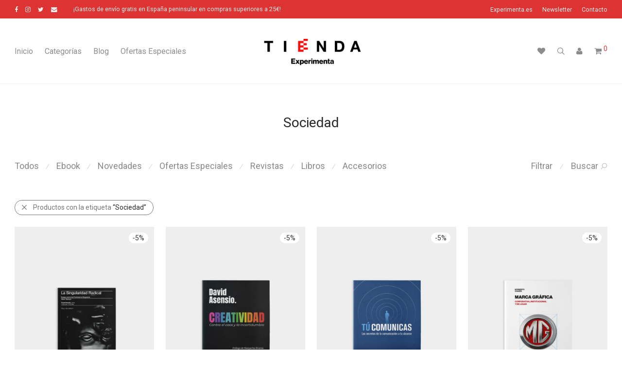

--- FILE ---
content_type: text/html; charset=UTF-8
request_url: https://www.experimenta.es/tienda/etiqueta-producto/sociedad/page/4/
body_size: 24564
content:
<!DOCTYPE html>

<html lang="es" class="footer-sticky-0">
    <head>
        <meta charset="UTF-8">
        <meta name="viewport" content="width=device-width, initial-scale=1.0, maximum-scale=1.0, user-scalable=no">
        
        <link rel="profile" href="http://gmpg.org/xfn/11">
		<link rel="pingback" href="https://www.experimenta.es/tienda/xmlrpc.php">
        
		<meta name='robots' content='index, follow, max-image-preview:large, max-snippet:-1, max-video-preview:-1'/>
<!-- This site has installed PayPal for WooCommerce v1.4.9 - https://www.angelleye.com/product/woocommerce-paypal-plugin/ -->
<script>window._wca=window._wca||[];</script>

	<!-- This site is optimized with the Yoast SEO plugin v22.2 - https://yoast.com/wordpress/plugins/seo/ -->
	<title>Sociedad archivos | Página 4 de 5 | Experimenta</title>
	<link rel="canonical" href="https://www.experimenta.es/tienda/etiqueta-producto/sociedad/page/4/"/>
	<link rel="prev" href="https://www.experimenta.es/tienda/etiqueta-producto/sociedad/page/3/"/>
	<link rel="next" href="https://www.experimenta.es/tienda/etiqueta-producto/sociedad/page/5/"/>
	<script type="application/ld+json" class="yoast-schema-graph">{"@context":"https://schema.org","@graph":[{"@type":"CollectionPage","@id":"https://www.experimenta.es/tienda/etiqueta-producto/sociedad/","url":"https://www.experimenta.es/tienda/etiqueta-producto/sociedad/page/4/","name":"Sociedad archivos | Página 4 de 5 | Experimenta","isPartOf":{"@id":"https://www.experimenta.es/tienda/#website"},"primaryImageOfPage":{"@id":"https://www.experimenta.es/tienda/etiqueta-producto/sociedad/page/4/#primaryimage"},"image":{"@id":"https://www.experimenta.es/tienda/etiqueta-producto/sociedad/page/4/#primaryimage"},"thumbnailUrl":"https://www.experimenta.es/tienda/wp-content/uploads/2021/06/LA-SINGULARIDAD-RADICAL-2ED-POR.jpg","breadcrumb":{"@id":"https://www.experimenta.es/tienda/etiqueta-producto/sociedad/page/4/#breadcrumb"},"inLanguage":"es"},{"@type":"ImageObject","inLanguage":"es","@id":"https://www.experimenta.es/tienda/etiqueta-producto/sociedad/page/4/#primaryimage","url":"https://www.experimenta.es/tienda/wp-content/uploads/2021/06/LA-SINGULARIDAD-RADICAL-2ED-POR.jpg","contentUrl":"https://www.experimenta.es/tienda/wp-content/uploads/2021/06/LA-SINGULARIDAD-RADICAL-2ED-POR.jpg","width":1280,"height":1588},{"@type":"BreadcrumbList","@id":"https://www.experimenta.es/tienda/etiqueta-producto/sociedad/page/4/#breadcrumb","itemListElement":[{"@type":"ListItem","position":1,"name":"Portada","item":"https://www.experimenta.es/tienda/"},{"@type":"ListItem","position":2,"name":"Sociedad"}]},{"@type":"WebSite","@id":"https://www.experimenta.es/tienda/#website","url":"https://www.experimenta.es/tienda/","name":"Experimenta","description":"Revista de Diseño. Gráfica, Arquitectura, Industrial y Tecnología","publisher":{"@id":"https://www.experimenta.es/tienda/#organization"},"potentialAction":[{"@type":"SearchAction","target":{"@type":"EntryPoint","urlTemplate":"https://www.experimenta.es/tienda/?s={search_term_string}"},"query-input":"required name=search_term_string"}],"inLanguage":"es"},{"@type":"Organization","@id":"https://www.experimenta.es/tienda/#organization","name":"Experimenta","url":"https://www.experimenta.es/tienda/","logo":{"@type":"ImageObject","inLanguage":"es","@id":"https://www.experimenta.es/tienda/#/schema/logo/image/","url":"https://www.experimenta.es/tienda/wp-content/uploads/2019/05/logo_experimenta.png","contentUrl":"https://www.experimenta.es/tienda/wp-content/uploads/2019/05/logo_experimenta.png","width":400,"height":67,"caption":"Experimenta"},"image":{"@id":"https://www.experimenta.es/tienda/#/schema/logo/image/"},"sameAs":["https://www.facebook.com/design.madrid/","https://twitter.com/experimenta_es","https://www.instagram.com/experimenta.es/"]}]}</script>
	<!-- / Yoast SEO plugin. -->


<link rel='dns-prefetch' href='//stats.wp.com'/>
<link rel='dns-prefetch' href='//www.googletagmanager.com'/>
<link rel='dns-prefetch' href='//stackpath.bootstrapcdn.com'/>
<link rel='dns-prefetch' href='//fonts.googleapis.com'/>
<link rel="alternate" type="application/rss+xml" title="Experimenta &raquo; Feed" href="https://www.experimenta.es/tienda/feed/"/>
<link rel="alternate" type="application/rss+xml" title="Experimenta &raquo; Feed de los comentarios" href="https://www.experimenta.es/tienda/comments/feed/"/>
<link rel="alternate" type="application/rss+xml" title="Experimenta &raquo; Sociedad Etiqueta Feed" href="https://www.experimenta.es/tienda/etiqueta-producto/sociedad/feed/"/>
<script type="text/javascript">//<![CDATA[
window._wpemojiSettings={"baseUrl":"https:\/\/s.w.org\/images\/core\/emoji\/14.0.0\/72x72\/","ext":".png","svgUrl":"https:\/\/s.w.org\/images\/core\/emoji\/14.0.0\/svg\/","svgExt":".svg","source":{"concatemoji":"https:\/\/www.experimenta.es\/tienda\/wp-includes\/js\/wp-emoji-release.min.js?ver=6.4.7"}};!function(i,n){var o,s,e;function c(e){try{var t={supportTests:e,timestamp:(new Date).valueOf()};sessionStorage.setItem(o,JSON.stringify(t))}catch(e){}}function p(e,t,n){e.clearRect(0,0,e.canvas.width,e.canvas.height),e.fillText(t,0,0);var t=new Uint32Array(e.getImageData(0,0,e.canvas.width,e.canvas.height).data),r=(e.clearRect(0,0,e.canvas.width,e.canvas.height),e.fillText(n,0,0),new Uint32Array(e.getImageData(0,0,e.canvas.width,e.canvas.height).data));return t.every(function(e,t){return e===r[t]})}function u(e,t,n){switch(t){case"flag":return n(e,"\ud83c\udff3\ufe0f\u200d\u26a7\ufe0f","\ud83c\udff3\ufe0f\u200b\u26a7\ufe0f")?!1:!n(e,"\ud83c\uddfa\ud83c\uddf3","\ud83c\uddfa\u200b\ud83c\uddf3")&&!n(e,"\ud83c\udff4\udb40\udc67\udb40\udc62\udb40\udc65\udb40\udc6e\udb40\udc67\udb40\udc7f","\ud83c\udff4\u200b\udb40\udc67\u200b\udb40\udc62\u200b\udb40\udc65\u200b\udb40\udc6e\u200b\udb40\udc67\u200b\udb40\udc7f");case"emoji":return!n(e,"\ud83e\udef1\ud83c\udffb\u200d\ud83e\udef2\ud83c\udfff","\ud83e\udef1\ud83c\udffb\u200b\ud83e\udef2\ud83c\udfff")}return!1}function f(e,t,n){var r="undefined"!=typeof WorkerGlobalScope&&self instanceof WorkerGlobalScope?new OffscreenCanvas(300,150):i.createElement("canvas"),a=r.getContext("2d",{willReadFrequently:!0}),o=(a.textBaseline="top",a.font="600 32px Arial",{});return e.forEach(function(e){o[e]=t(a,e,n)}),o}function t(e){var t=i.createElement("script");t.src=e,t.defer=!0,i.head.appendChild(t)}"undefined"!=typeof Promise&&(o="wpEmojiSettingsSupports",s=["flag","emoji"],n.supports={everything:!0,everythingExceptFlag:!0},e=new Promise(function(e){i.addEventListener("DOMContentLoaded",e,{once:!0})}),new Promise(function(t){var n=function(){try{var e=JSON.parse(sessionStorage.getItem(o));if("object"==typeof e&&"number"==typeof e.timestamp&&(new Date).valueOf()<e.timestamp+604800&&"object"==typeof e.supportTests)return e.supportTests}catch(e){}return null}();if(!n){if("undefined"!=typeof Worker&&"undefined"!=typeof OffscreenCanvas&&"undefined"!=typeof URL&&URL.createObjectURL&&"undefined"!=typeof Blob)try{var e="postMessage("+f.toString()+"("+[JSON.stringify(s),u.toString(),p.toString()].join(",")+"));",r=new Blob([e],{type:"text/javascript"}),a=new Worker(URL.createObjectURL(r),{name:"wpTestEmojiSupports"});return void(a.onmessage=function(e){c(n=e.data),a.terminate(),t(n)})}catch(e){}c(n=f(s,u,p))}t(n)}).then(function(e){for(var t in e)n.supports[t]=e[t],n.supports.everything=n.supports.everything&&n.supports[t],"flag"!==t&&(n.supports.everythingExceptFlag=n.supports.everythingExceptFlag&&n.supports[t]);n.supports.everythingExceptFlag=n.supports.everythingExceptFlag&&!n.supports.flag,n.DOMReady=!1,n.readyCallback=function(){n.DOMReady=!0}}).then(function(){return e}).then(function(){var e;n.supports.everything||(n.readyCallback(),(e=n.source||{}).concatemoji?t(e.concatemoji):e.wpemoji&&e.twemoji&&(t(e.twemoji),t(e.wpemoji)))}))}((window,document),window._wpemojiSettings);
//]]></script>
<link rel='stylesheet' id='flexible-shipping-free-shipping-notice-block-integration-blocks-integration-frontend-css' href='https://www.experimenta.es/tienda/wp-content/plugins/flexible-shipping/assets/blocks/free-shipping-notice-block-integration/style-index.css?ver=1708469414' type='text/css' media='all'/>
<link rel='stylesheet' id='flexible-shipping-free-shipping-notice-block-integration-blocks-integration-editor-css' href='https://www.experimenta.es/tienda/wp-content/plugins/flexible-shipping/assets/blocks/free-shipping-notice-block-integration/style-index.css?ver=1708469414' type='text/css' media='all'/>
<link rel='stylesheet' id='js_composer_front-css' href='https://www.experimenta.es/tienda/wp-content/themes/savoy/assets/css/visual-composer/nm-js_composer.css?ver=2.1.5' type='text/css' media='all'/>
<style id='wp-emoji-styles-inline-css' type='text/css'>img.wp-smiley,img.emoji{display:inline!important;border:none!important;box-shadow:none!important;height:1em!important;width:1em!important;margin:0 .07em!important;vertical-align:-.1em!important;background:none!important;padding:0!important}</style>
<link rel='stylesheet' id='wp-block-library-css' href='https://www.experimenta.es/tienda/wp-includes/css/dist/block-library/style.min.css?ver=6.4.7' type='text/css' media='all'/>
<link rel='stylesheet' id='mediaelement-css' href='https://www.experimenta.es/tienda/wp-includes/js/mediaelement/mediaelementplayer-legacy.min.css?ver=4.2.17' type='text/css' media='all'/>
<link rel='stylesheet' id='wp-mediaelement-css' href='https://www.experimenta.es/tienda/wp-includes/js/mediaelement/wp-mediaelement.min.css?ver=6.4.7' type='text/css' media='all'/>
<style id='jetpack-sharing-buttons-style-inline-css' type='text/css'>.jetpack-sharing-buttons__services-list{display:flex;flex-direction:row;flex-wrap:wrap;gap:0;list-style-type:none;margin:5px;padding:0}.jetpack-sharing-buttons__services-list.has-small-icon-size{font-size:12px}.jetpack-sharing-buttons__services-list.has-normal-icon-size{font-size:16px}.jetpack-sharing-buttons__services-list.has-large-icon-size{font-size:24px}.jetpack-sharing-buttons__services-list.has-huge-icon-size{font-size:36px}@media print{.jetpack-sharing-buttons__services-list{display:none!important}}.editor-styles-wrapper .wp-block-jetpack-sharing-buttons{gap:0;padding-inline-start:0}ul.jetpack-sharing-buttons__services-list.has-background{padding:1.25em 2.375em}</style>
<style id='classic-theme-styles-inline-css' type='text/css'>.wp-block-button__link{color:#fff;background-color:#32373c;border-radius:9999px;box-shadow:none;text-decoration:none;padding:calc(.667em + 2px) calc(1.333em + 2px);font-size:1.125em}.wp-block-file__button{background:#32373c;color:#fff;text-decoration:none}</style>
<style id='global-styles-inline-css' type='text/css'>body{--wp--preset--color--black:#000;--wp--preset--color--cyan-bluish-gray:#abb8c3;--wp--preset--color--white:#fff;--wp--preset--color--pale-pink:#f78da7;--wp--preset--color--vivid-red:#cf2e2e;--wp--preset--color--luminous-vivid-orange:#ff6900;--wp--preset--color--luminous-vivid-amber:#fcb900;--wp--preset--color--light-green-cyan:#7bdcb5;--wp--preset--color--vivid-green-cyan:#00d084;--wp--preset--color--pale-cyan-blue:#8ed1fc;--wp--preset--color--vivid-cyan-blue:#0693e3;--wp--preset--color--vivid-purple:#9b51e0;--wp--preset--gradient--vivid-cyan-blue-to-vivid-purple:linear-gradient(135deg,rgba(6,147,227,1) 0%,#9b51e0 100%);--wp--preset--gradient--light-green-cyan-to-vivid-green-cyan:linear-gradient(135deg,#7adcb4 0%,#00d082 100%);--wp--preset--gradient--luminous-vivid-amber-to-luminous-vivid-orange:linear-gradient(135deg,rgba(252,185,0,1) 0%,rgba(255,105,0,1) 100%);--wp--preset--gradient--luminous-vivid-orange-to-vivid-red:linear-gradient(135deg,rgba(255,105,0,1) 0%,#cf2e2e 100%);--wp--preset--gradient--very-light-gray-to-cyan-bluish-gray:linear-gradient(135deg,#eee 0%,#a9b8c3 100%);--wp--preset--gradient--cool-to-warm-spectrum:linear-gradient(135deg,#4aeadc 0%,#9778d1 20%,#cf2aba 40%,#ee2c82 60%,#fb6962 80%,#fef84c 100%);--wp--preset--gradient--blush-light-purple:linear-gradient(135deg,#ffceec 0%,#9896f0 100%);--wp--preset--gradient--blush-bordeaux:linear-gradient(135deg,#fecda5 0%,#fe2d2d 50%,#6b003e 100%);--wp--preset--gradient--luminous-dusk:linear-gradient(135deg,#ffcb70 0%,#c751c0 50%,#4158d0 100%);--wp--preset--gradient--pale-ocean:linear-gradient(135deg,#fff5cb 0%,#b6e3d4 50%,#33a7b5 100%);--wp--preset--gradient--electric-grass:linear-gradient(135deg,#caf880 0%,#71ce7e 100%);--wp--preset--gradient--midnight:linear-gradient(135deg,#020381 0%,#2874fc 100%);--wp--preset--font-size--small:13px;--wp--preset--font-size--medium:20px;--wp--preset--font-size--large:36px;--wp--preset--font-size--x-large:42px;--wp--preset--spacing--20:.44rem;--wp--preset--spacing--30:.67rem;--wp--preset--spacing--40:1rem;--wp--preset--spacing--50:1.5rem;--wp--preset--spacing--60:2.25rem;--wp--preset--spacing--70:3.38rem;--wp--preset--spacing--80:5.06rem;--wp--preset--shadow--natural:6px 6px 9px rgba(0,0,0,.2);--wp--preset--shadow--deep:12px 12px 50px rgba(0,0,0,.4);--wp--preset--shadow--sharp:6px 6px 0 rgba(0,0,0,.2);--wp--preset--shadow--outlined:6px 6px 0 -3px rgba(255,255,255,1) , 6px 6px rgba(0,0,0,1);--wp--preset--shadow--crisp:6px 6px 0 rgba(0,0,0,1)}:where(.is-layout-flex){gap:.5em}:where(.is-layout-grid){gap:.5em}body .is-layout-flow>.alignleft{float:left;margin-inline-start:0;margin-inline-end:2em}body .is-layout-flow>.alignright{float:right;margin-inline-start:2em;margin-inline-end:0}body .is-layout-flow>.aligncenter{margin-left:auto!important;margin-right:auto!important}body .is-layout-constrained>.alignleft{float:left;margin-inline-start:0;margin-inline-end:2em}body .is-layout-constrained>.alignright{float:right;margin-inline-start:2em;margin-inline-end:0}body .is-layout-constrained>.aligncenter{margin-left:auto!important;margin-right:auto!important}body .is-layout-constrained > :where(:not(.alignleft):not(.alignright):not(.alignfull)){max-width:var(--wp--style--global--content-size);margin-left:auto!important;margin-right:auto!important}body .is-layout-constrained>.alignwide{max-width:var(--wp--style--global--wide-size)}body .is-layout-flex{display:flex}body .is-layout-flex{flex-wrap:wrap;align-items:center}body .is-layout-flex>*{margin:0}body .is-layout-grid{display:grid}body .is-layout-grid>*{margin:0}:where(.wp-block-columns.is-layout-flex){gap:2em}:where(.wp-block-columns.is-layout-grid){gap:2em}:where(.wp-block-post-template.is-layout-flex){gap:1.25em}:where(.wp-block-post-template.is-layout-grid){gap:1.25em}.has-black-color{color:var(--wp--preset--color--black)!important}.has-cyan-bluish-gray-color{color:var(--wp--preset--color--cyan-bluish-gray)!important}.has-white-color{color:var(--wp--preset--color--white)!important}.has-pale-pink-color{color:var(--wp--preset--color--pale-pink)!important}.has-vivid-red-color{color:var(--wp--preset--color--vivid-red)!important}.has-luminous-vivid-orange-color{color:var(--wp--preset--color--luminous-vivid-orange)!important}.has-luminous-vivid-amber-color{color:var(--wp--preset--color--luminous-vivid-amber)!important}.has-light-green-cyan-color{color:var(--wp--preset--color--light-green-cyan)!important}.has-vivid-green-cyan-color{color:var(--wp--preset--color--vivid-green-cyan)!important}.has-pale-cyan-blue-color{color:var(--wp--preset--color--pale-cyan-blue)!important}.has-vivid-cyan-blue-color{color:var(--wp--preset--color--vivid-cyan-blue)!important}.has-vivid-purple-color{color:var(--wp--preset--color--vivid-purple)!important}.has-black-background-color{background-color:var(--wp--preset--color--black)!important}.has-cyan-bluish-gray-background-color{background-color:var(--wp--preset--color--cyan-bluish-gray)!important}.has-white-background-color{background-color:var(--wp--preset--color--white)!important}.has-pale-pink-background-color{background-color:var(--wp--preset--color--pale-pink)!important}.has-vivid-red-background-color{background-color:var(--wp--preset--color--vivid-red)!important}.has-luminous-vivid-orange-background-color{background-color:var(--wp--preset--color--luminous-vivid-orange)!important}.has-luminous-vivid-amber-background-color{background-color:var(--wp--preset--color--luminous-vivid-amber)!important}.has-light-green-cyan-background-color{background-color:var(--wp--preset--color--light-green-cyan)!important}.has-vivid-green-cyan-background-color{background-color:var(--wp--preset--color--vivid-green-cyan)!important}.has-pale-cyan-blue-background-color{background-color:var(--wp--preset--color--pale-cyan-blue)!important}.has-vivid-cyan-blue-background-color{background-color:var(--wp--preset--color--vivid-cyan-blue)!important}.has-vivid-purple-background-color{background-color:var(--wp--preset--color--vivid-purple)!important}.has-black-border-color{border-color:var(--wp--preset--color--black)!important}.has-cyan-bluish-gray-border-color{border-color:var(--wp--preset--color--cyan-bluish-gray)!important}.has-white-border-color{border-color:var(--wp--preset--color--white)!important}.has-pale-pink-border-color{border-color:var(--wp--preset--color--pale-pink)!important}.has-vivid-red-border-color{border-color:var(--wp--preset--color--vivid-red)!important}.has-luminous-vivid-orange-border-color{border-color:var(--wp--preset--color--luminous-vivid-orange)!important}.has-luminous-vivid-amber-border-color{border-color:var(--wp--preset--color--luminous-vivid-amber)!important}.has-light-green-cyan-border-color{border-color:var(--wp--preset--color--light-green-cyan)!important}.has-vivid-green-cyan-border-color{border-color:var(--wp--preset--color--vivid-green-cyan)!important}.has-pale-cyan-blue-border-color{border-color:var(--wp--preset--color--pale-cyan-blue)!important}.has-vivid-cyan-blue-border-color{border-color:var(--wp--preset--color--vivid-cyan-blue)!important}.has-vivid-purple-border-color{border-color:var(--wp--preset--color--vivid-purple)!important}.has-vivid-cyan-blue-to-vivid-purple-gradient-background{background:var(--wp--preset--gradient--vivid-cyan-blue-to-vivid-purple)!important}.has-light-green-cyan-to-vivid-green-cyan-gradient-background{background:var(--wp--preset--gradient--light-green-cyan-to-vivid-green-cyan)!important}.has-luminous-vivid-amber-to-luminous-vivid-orange-gradient-background{background:var(--wp--preset--gradient--luminous-vivid-amber-to-luminous-vivid-orange)!important}.has-luminous-vivid-orange-to-vivid-red-gradient-background{background:var(--wp--preset--gradient--luminous-vivid-orange-to-vivid-red)!important}.has-very-light-gray-to-cyan-bluish-gray-gradient-background{background:var(--wp--preset--gradient--very-light-gray-to-cyan-bluish-gray)!important}.has-cool-to-warm-spectrum-gradient-background{background:var(--wp--preset--gradient--cool-to-warm-spectrum)!important}.has-blush-light-purple-gradient-background{background:var(--wp--preset--gradient--blush-light-purple)!important}.has-blush-bordeaux-gradient-background{background:var(--wp--preset--gradient--blush-bordeaux)!important}.has-luminous-dusk-gradient-background{background:var(--wp--preset--gradient--luminous-dusk)!important}.has-pale-ocean-gradient-background{background:var(--wp--preset--gradient--pale-ocean)!important}.has-electric-grass-gradient-background{background:var(--wp--preset--gradient--electric-grass)!important}.has-midnight-gradient-background{background:var(--wp--preset--gradient--midnight)!important}.has-small-font-size{font-size:var(--wp--preset--font-size--small)!important}.has-medium-font-size{font-size:var(--wp--preset--font-size--medium)!important}.has-large-font-size{font-size:var(--wp--preset--font-size--large)!important}.has-x-large-font-size{font-size:var(--wp--preset--font-size--x-large)!important}.wp-block-navigation a:where(:not(.wp-element-button)){color:inherit}:where(.wp-block-post-template.is-layout-flex){gap:1.25em}:where(.wp-block-post-template.is-layout-grid){gap:1.25em}:where(.wp-block-columns.is-layout-flex){gap:2em}:where(.wp-block-columns.is-layout-grid){gap:2em}.wp-block-pullquote{font-size:1.5em;line-height:1.6}</style>
<style id='woocommerce-inline-inline-css' type='text/css'>.woocommerce form .form-row .required{visibility:visible}</style>
<!--[if lt IE 9]>
<link rel='stylesheet' id='vc_lte_ie9-css' href='https://www.experimenta.es/tienda/wp-content/plugins/js_composer/assets/css/vc_lte_ie9.min.css?ver=6.0.1' type='text/css' media='screen' />
<![endif]-->
<link rel='stylesheet' id='nm-portfolio-css' href='https://www.experimenta.es/tienda/wp-content/plugins/nm-portfolio/assets/css/nm-portfolio.css?ver=1.0.8' type='text/css' media='all'/>
<link rel='stylesheet' id='normalize-css' href='https://www.experimenta.es/tienda/wp-content/themes/savoy/assets/css/third-party/normalize.min.css?ver=3.0.2' type='text/css' media='all'/>
<link rel='stylesheet' id='slick-slider-css' href='https://www.experimenta.es/tienda/wp-content/themes/savoy/assets/css/third-party/slick.css?ver=1.5.5' type='text/css' media='all'/>
<link rel='stylesheet' id='slick-slider-theme-css' href='https://www.experimenta.es/tienda/wp-content/themes/savoy/assets/css/third-party/slick-theme.css?ver=1.5.5' type='text/css' media='all'/>
<link rel='stylesheet' id='magnific-popup-css' href='https://www.experimenta.es/tienda/wp-content/themes/savoy/assets/css/third-party/magnific-popup.css?ver=0.9.7' type='text/css' media='all'/>
<link rel='stylesheet' id='font-awesome-css' href='//stackpath.bootstrapcdn.com/font-awesome/latest/css/font-awesome.min.css?ver=6.4.7' type='text/css' media='all'/>
<link rel='stylesheet' id='nm-grid-css' href='https://www.experimenta.es/tienda/wp-content/themes/savoy/assets/css/grid.css?ver=2.1.5' type='text/css' media='all'/>
<link rel='stylesheet' id='selectod-css' href='https://www.experimenta.es/tienda/wp-content/themes/savoy/assets/css/third-party/selectod.css?ver=3.8.1' type='text/css' media='all'/>
<link rel='stylesheet' id='nm-shop-css' href='https://www.experimenta.es/tienda/wp-content/themes/savoy/assets/css/shop.css?ver=2.1.5' type='text/css' media='all'/>
<link rel='stylesheet' id='nm-icons-css' href='https://www.experimenta.es/tienda/wp-content/themes/savoy/assets/css/font-icons/theme-icons/theme-icons.css?ver=2.1.5' type='text/css' media='all'/>
<link rel='stylesheet' id='nm-core-css' href='https://www.experimenta.es/tienda/wp-content/themes/savoy/style.css?ver=2.1.5' type='text/css' media='all'/>
<link rel='stylesheet' id='nm-elements-css' href='https://www.experimenta.es/tienda/wp-content/themes/savoy/assets/css/elements.css?ver=2.1.5' type='text/css' media='all'/>
<link rel='stylesheet' id='redux-google-fonts-nm_theme_options-css' href='https://fonts.googleapis.com/css?family=Roboto%3A100%2C300%2C400%2C500%2C700%2C900%2C100italic%2C300italic%2C400italic%2C500italic%2C700italic%2C900italic&#038;ver=1733397293' type='text/css' media='all'/>
<link rel='stylesheet' id='nm-child-theme-css' href='https://www.experimenta.es/tienda/wp-content/themes/savoy-child/style.css?ver=6.4.7' type='text/css' media='all'/>
<script type="text/javascript" src="https://www.experimenta.es/tienda/wp-includes/js/jquery/jquery.min.js?ver=3.7.1" id="jquery-core-js"></script>
<script type="text/javascript" src="https://www.experimenta.es/tienda/wp-includes/js/jquery/jquery-migrate.min.js?ver=3.4.1" id="jquery-migrate-js"></script>
<script type="text/javascript" src="https://www.experimenta.es/tienda/wp-content/plugins/woocommerce/assets/js/jquery-blockui/jquery.blockUI.min.js?ver=2.7.0-wc.8.6.3" id="jquery-blockui-js" data-wp-strategy="defer"></script>
<script type="text/javascript" id="wc-add-to-cart-js-extra">//<![CDATA[
var wc_add_to_cart_params={"ajax_url":"\/tienda\/wp-admin\/admin-ajax.php","wc_ajax_url":"\/tienda\/?wc-ajax=%%endpoint%%","i18n_view_cart":"Ver carrito","cart_url":"https:\/\/www.experimenta.es\/tienda\/carro\/","is_cart":"","cart_redirect_after_add":"no"};
//]]></script>
<script type="text/javascript" src="https://www.experimenta.es/tienda/wp-content/plugins/woocommerce/assets/js/frontend/add-to-cart.min.js?ver=8.6.3" id="wc-add-to-cart-js" defer="defer" data-wp-strategy="defer"></script>
<script type="text/javascript" src="https://www.experimenta.es/tienda/wp-content/plugins/woocommerce/assets/js/js-cookie/js.cookie.min.js?ver=2.1.4-wc.8.6.3" id="js-cookie-js" data-wp-strategy="defer"></script>
<script type="text/javascript" src="https://stats.wp.com/s-202604.js" id="woocommerce-analytics-js" defer="defer" data-wp-strategy="defer"></script>

<!-- Fragmento de código de la etiqueta de Google (gtag.js) añadida por Site Kit -->
<!-- Fragmento de código de Google Analytics añadido por Site Kit -->
<script type="text/javascript" src="https://www.googletagmanager.com/gtag/js?id=G-YJF29JNTN8" id="google_gtagjs-js" async></script>
<script type="text/javascript" id="google_gtagjs-js-after">
/* <![CDATA[ */
window.dataLayer = window.dataLayer || [];function gtag(){dataLayer.push(arguments);}
gtag("set","linker",{"domains":["www.experimenta.es"]});
gtag("js", new Date());
gtag("set", "developer_id.dZTNiMT", true);
gtag("config", "G-YJF29JNTN8");
 window._googlesitekit = window._googlesitekit || {}; window._googlesitekit.throttledEvents = []; window._googlesitekit.gtagEvent = (name, data) => { var key = JSON.stringify( { name, data } ); if ( !! window._googlesitekit.throttledEvents[ key ] ) { return; } window._googlesitekit.throttledEvents[ key ] = true; setTimeout( () => { delete window._googlesitekit.throttledEvents[ key ]; }, 5 ); gtag( "event", name, { ...data, event_source: "site-kit" } ); }; 
/* ]]> */
</script>
<link rel="https://api.w.org/" href="https://www.experimenta.es/tienda/wp-json/"/><link rel="alternate" type="application/json" href="https://www.experimenta.es/tienda/wp-json/wp/v2/product_tag/9786"/><link rel="EditURI" type="application/rsd+xml" title="RSD" href="https://www.experimenta.es/tienda/xmlrpc.php?rsd"/>
<meta name="generator" content="WordPress 6.4.7"/>
<meta name="generator" content="WooCommerce 8.6.3"/>
<meta name="generator" content="Site Kit by Google 1.158.0"/>
<!-- This website runs the Product Feed PRO for WooCommerce by AdTribes.io plugin - version 13.2.9 -->
	<style>img#wpstats{display:none}</style>
		<!-- Google site verification - Google for WooCommerce -->
<meta name="google-site-verification" content="P1o_eec32dbm9ekdREEmQgVrzVYCZG0XXwL9gZ_S89Q"/>
	<noscript><style>.woocommerce-product-gallery{opacity:1!important}</style></noscript>
	<meta name="google-site-verification" content="P1o_eec32dbm9ekdREEmQgVrzVYCZG0XXwL9gZ_S89Q">			<script type="text/javascript">!function(f,b,e,v,n,t,s){if(f.fbq)return;n=f.fbq=function(){n.callMethod?n.callMethod.apply(n,arguments):n.queue.push(arguments)};if(!f._fbq)f._fbq=n;n.push=n;n.loaded=!0;n.version='2.0';n.queue=[];t=b.createElement(e);t.async=!0;t.src=v;s=b.getElementsByTagName(e)[0];s.parentNode.insertBefore(t,s)}(window,document,'script','https://connect.facebook.net/en_US/fbevents.js');</script>
			<!-- WooCommerce Facebook Integration Begin -->
			<script type="text/javascript">fbq('init','2950116861904807',{},{"agent":"woocommerce-8.6.3-3.1.11"});fbq('track','PageView',{"source":"woocommerce","version":"8.6.3","pluginVersion":"3.1.11"});document.addEventListener('DOMContentLoaded',function(){jQuery&&jQuery(function($){$(document.body).append('<div class=\"wc-facebook-pixel-event-placeholder\"></div>');});},false);</script>
			<!-- WooCommerce Facebook Integration End -->
			<link rel="icon" href="https://www.experimenta.es/tienda/wp-content/uploads/2018/06/cropped-logocuadrado-32x32.jpg" sizes="32x32"/>
<link rel="icon" href="https://www.experimenta.es/tienda/wp-content/uploads/2018/06/cropped-logocuadrado-192x192.jpg" sizes="192x192"/>
<link rel="apple-touch-icon" href="https://www.experimenta.es/tienda/wp-content/uploads/2018/06/cropped-logocuadrado-180x180.jpg"/>
<meta name="msapplication-TileImage" content="https://www.experimenta.es/tienda/wp-content/uploads/2018/06/cropped-logocuadrado-270x270.jpg"/>
<style type="text/css" class="nm-custom-styles">body{font-family:Roboto,sans-serif}.nm-menu li a{font-size:16px;font-weight:normal}#nm-mobile-menu .menu>li>a{font-size:14px;font-weight:normal}.vc_tta.vc_tta-accordion .vc_tta-panel-title>a,.vc_tta.vc_general .vc_tta-tab>a,.nm-team-member-content h2,.nm-post-slider-content h3,.vc_pie_chart .wpb_pie_chart_heading,.wpb_content_element .wpb_tour_tabs_wrapper .wpb_tabs_nav a,.wpb_content_element .wpb_accordion_header a,.woocommerce-order-details .order_details tfoot tr:last-child th,.woocommerce-order-details .order_details tfoot tr:last-child td,#order_review .shop_table tfoot .order-total,#order_review .shop_table tfoot .order-total,.cart-collaterals .shop_table tr.order-total,.shop_table.cart .nm-product-details a,#nm-shop-sidebar-popup #nm-shop-search input,.nm-shop-categories li a,.nm-shop-filter-menu li a,.woocommerce-message,.woocommerce-info,.woocommerce-error,blockquote,.commentlist .comment .comment-text .meta strong,.nm-related-posts-content h3,.nm-blog-no-results h1,.nm-term-description,.nm-blog-categories-list li a,.nm-blog-categories-toggle li a,.nm-blog-heading h1,#nm-mobile-menu .nm-mobile-menu-top .nm-mobile-menu-item-search input{font-size:18px}@media all and (max-width:768px){.vc_toggle_title h3{font-size:18px}}@media all and (max-width:400px){#nm-shop-search input{font-size:18px}}.add_to_cart_inline .add_to_cart_button,.add_to_cart_inline .amount,.nm-product-category-text>a,.nm-testimonial-description,.nm-feature h3,.nm_btn,.vc_toggle_content,.nm-message-box,.wpb_text_column,#nm-wishlist-table ul li.title .woocommerce-loop-product__title,.nm-order-track-top p,.customer_details h3,.woocommerce-order-details .order_details tbody,.woocommerce-MyAccount-content .shop_table tr th,.woocommerce-MyAccount-navigation ul li a,.nm-MyAccount-user-info .nm-username,.nm-MyAccount-dashboard,.nm-myaccount-lost-reset-password h2,.nm-login-form-divider span,.woocommerce-thankyou-order-details li strong,.woocommerce-order-received h3,#order_review .shop_table tbody .product-name,.woocommerce-checkout .nm-coupon-popup-wrap .nm-shop-notice,.nm-checkout-login-coupon .nm-shop-notice,.shop_table.cart .nm-product-quantity-pricing .product-subtotal,.shop_table.cart .product-quantity,.shop_attributes tr th,.shop_attributes tr td,#tab-description,.woocommerce-tabs .tabs li a,.woocommerce-product-details__short-description,.nm-shop-no-products h3,.nm-infload-controls a,#nm-shop-browse-wrap .term-description,.list_nosep .nm-shop-categories .nm-shop-sub-categories li a,.nm-shop-taxonomy-text .term-description,.nm-shop-loop-details h3,.woocommerce-loop-category__title,.nm-page-not-found a,div.wpcf7-response-output,.wpcf7 .wpcf7-form-control,.widget_search button,.widget_product_search #searchsubmit,#wp-calendar caption,.widget .nm-widget-title,.post .entry-content,.comment-form p label,.no-comments,.commentlist .pingback p,.commentlist .trackback p,.commentlist .comment .comment-text .description,.nm-search-results .nm-post-content,.post-password-form>p:first-child,.nm-post-pagination a span,.nm-post-pagination a span.subtitle,.nm-blog-list .nm-post-content,.nm-blog-grid .nm-post-content,.nm-blog-classic .nm-post-content,.nm-blog-pagination a,.nm-blog-categories-list.columns li a,.page-numbers li a,.page-numbers li span,#nm-widget-panel .total,#nm-widget-panel .nm-cart-panel-item-price .amount,#nm-widget-panel .quantity .qty,#nm-widget-panel .nm-cart-panel-quantity-pricing>span.quantity,#nm-widget-panel .product-quantity,.nm-cart-panel-product-title,#nm-widget-panel .product_list_widget .empty,#nm-cart-panel-loader h5,.nm-widget-panel-header,.button,input[type="submit"]{font-size:16px}@media all and (max-width:991px){#nm-shop-sidebar .widget .nm-widget-title,.nm-shop-categories li a{font-size:16px}}@media all and (max-width:768px){.vc_tta.vc_tta-accordion .vc_tta-panel-title>a,.vc_tta.vc_tta-tabs.vc_tta-tabs-position-left .vc_tta-tab>a,.vc_tta.vc_tta-tabs.vc_tta-tabs-position-top .vc_tta-tab>a,.wpb_content_element .wpb_tour_tabs_wrapper .wpb_tabs_nav a,.wpb_content_element .wpb_accordion_header a,.nm-term-description{font-size:16px}}@media all and (max-width:550px){.shop_table.cart .nm-product-details a,.nm-shop-notice,.nm-related-posts-content h3{font-size:16px}}@media all and (max-width:400px){.nm-product-category-text .nm-product-category-heading,.nm-team-member-content h2,#nm-wishlist-empty h1,.cart-empty,.nm-shop-filter-menu li a,.nm-blog-categories-list li a{font-size:16px}}.vc_progress_bar .vc_single_bar .vc_label,.woocommerce-tabs .tabs li a span,.product .summary .group_table .price del,.product .summary .group_table .price ins,.product .summary .group_table .price del .amount,.product .summary .group_table .price .amount,.group_table .label,.group_table .price,.product .summary .price del .amount,#nm-shop-sidebar-popup-reset-button,#nm-shop-sidebar-popup .nm-shop-sidebar .widget:last-child .nm-widget-title,#nm-shop-sidebar-popup .nm-shop-sidebar .widget .nm-widget-title,.nm-shop-filter-menu li a i,.woocommerce-loop-category__title .count,span.wpcf7-not-valid-tip,.widget_rss ul li .rss-date,.wp-caption-text,.comment-respond h3 #cancel-comment-reply-link,.nm-blog-categories-toggle li .count,.nm-menu li.nm-menu-offscreen .nm-menu-cart-count,.nm-menu-cart .count,.nm-menu ul.sub-menu li a,body{font-size:14px}@media all and (max-width:768px){.wpcf7 .wpcf7-form-control{font-size:14px}}@media all and (max-width:400px){.nm-blog-grid .nm-post-content,.header-mobile-default .nm-menu li a{font-size:14px}}#nm-wishlist-table .nm-variations-list,.widget_price_filter .price_slider_amount .button,.widget_price_filter .price_slider_amount,.nm-MyAccount-user-info .nm-logout-button.border,#order_review .place-order noscript,#payment .payment_methods li .payment_box,#order_review .shop_table tfoot .woocommerce-remove-coupon,.cart-collaterals .shop_table tr.cart-discount td a,#nm-shop-sidebar-popup #nm-shop-search-notice,.wc-item-meta,.variation,.woocommerce-password-hint,.woocommerce-password-strength,.nm-validation-inline-notices .form-row.woocommerce-invalid-required-field:after{font-size:12px}body{font-weight:normal}h1,.h1-size{font-weight:normal}h2,.h2-size{font-weight:normal}h3,.h3-size{font-weight:normal}h4,.h4-size,h5,.h5-size,h6,.h6-size{font-weight:normal}.widget ul li a,body{color:#777}h1,h2,h3,h4,h5,h6{color:#282828}a,a.dark:hover,a.gray:hover,a.invert-color:hover,.nm-highlight-text,.nm-highlight-text h1,.nm-highlight-text h2,.nm-highlight-text h3,.nm-highlight-text h4,.nm-highlight-text h5,.nm-highlight-text h6,.nm-highlight-text p,.nm-menu-cart a .count,.nm-menu li.nm-menu-offscreen .nm-menu-cart-count,#nm-mobile-menu .nm-mobile-menu-cart a .count,.page-numbers li span.current,.nm-blog .sticky .nm-post-thumbnail:before,.nm-blog .category-sticky .nm-post-thumbnail:before,.nm-blog-categories ul li.current-cat a,.commentlist .comment .comment-text .meta time,.widget ul li.active,.widget ul li a:hover,.widget ul li a:focus,.widget ul li a.active,#wp-calendar tbody td a,.nm-banner-text .nm-banner-link:hover,.nm-banner.text-color-light .nm-banner-text .nm-banner-link:hover,.nm-portfolio-categories li.current a,.add_to_cart_inline ins,.woocommerce-breadcrumb a:hover,.products .price ins,.products .price ins .amount,.no-touch .nm-shop-loop-actions > a:hover,.nm-shop-menu ul li a:hover,.nm-shop-menu ul li.current-cat a,.nm-shop-menu ul li.active a,.nm-shop-heading span,.nm-single-product-menu a:hover,.woocommerce-product-gallery__trigger:hover,.woocommerce-product-gallery .flex-direction-nav a:hover,.product-summary .price .amount,.product-summary .price ins,.product .summary .price .amount,.nm-product-wishlist-button-wrap a.added:active,.nm-product-wishlist-button-wrap a.added:focus,.nm-product-wishlist-button-wrap a.added:hover,.nm-product-wishlist-button-wrap a.added,.woocommerce-tabs .tabs li a span,#review_form .comment-form-rating .stars:hover a,#review_form .comment-form-rating .stars.has-active a,.product_meta a:hover,.star-rating span:before,.nm-order-view .commentlist li .comment-text .meta,.nm_widget_price_filter ul li.current,.widget_product_categories ul li.current-cat > a,.widget_layered_nav ul li.chosen a,.widget_layered_nav_filters ul li.chosen a,.product_list_widget li ins .amount,.woocommerce.widget_rating_filter .wc-layered-nav-rating.chosen > a,.nm-wishlist-button.added:active,.nm-wishlist-button.added:focus,.nm-wishlist-button.added:hover,.nm-wishlist-button.added,#nm-wishlist-empty .note i,.slick-prev:not(.slick-disabled):hover, .slick-next:not(.slick-disabled):hover,.pswp__button:hover{color:#d33}.nm-blog-categories ul li.current-cat a,.nm-portfolio-categories li.current a,.woocommerce-product-gallery.pagination-enabled .flex-control-thumbs li img.flex-active,.widget_layered_nav ul li.chosen a,.widget_layered_nav_filters ul li.chosen a,.slick-dots li.slick-active button{border-color:#d33}.blockUI.blockOverlay:after,.nm-loader:after,.nm-image-overlay:before,.nm-image-overlay:after,.gallery-icon:before,.gallery-icon:after,.widget_tag_cloud a:hover,.widget_product_tag_cloud a:hover,.nm-page-not-found-icon:before,.nm-page-not-found-icon:after,.demo_store{background:#d33}@media all and (max-width:400px){.slick-dots li.slick-active button,.woocommerce-product-gallery.pagination-enabled .flex-control-thumbs li img.flex-active{background:#d33}}.button,input[type="submit"],.widget_tag_cloud a,.widget_product_tag_cloud a,.add_to_cart_inline .add_to_cart_button,#nm-shop-sidebar-popup-button{color:#fff;background-color:#d33}.button:hover,input[type="submit"]:hover{color:#fff}.product-summary .quantity .nm-qty-minus,.product-summary .quantity .nm-qty-plus{color:#d33}.nm-page-wrap{background-color:#fff}.nm-top-bar{background:#d33}.nm-top-bar .nm-top-bar-text,.nm-top-bar .nm-top-bar-text a,.nm-top-bar .nm-menu>li>a,.nm-top-bar-social li i{color:#eee}.nm-header-placeholder{height:134px}.nm-header{line-height:100px;padding-top:17px;padding-bottom:17px;background:#fff}.home .nm-header{background:#fff}.header-search-open .nm-header,.mobile-menu-open .nm-header{background:#fff!important}.header-on-scroll .nm-header,.home.header-transparency.header-on-scroll .nm-header{background:#fff}.header-on-scroll .nm-header:not(.static-on-scroll){padding-top:10px;padding-bottom:10px}.nm-header.stacked .nm-header-logo,.nm-header.stacked-centered .nm-header-logo{padding-bottom:0}.nm-header-logo img{height:100px}@media all and (max-width:991px){.nm-header-placeholder{height:120px}.nm-header{line-height:100px;padding-top:10px;padding-bottom:10px}.nm-header.stacked .nm-header-logo,.nm-header.stacked-centered .nm-header-logo{padding-bottom:0}.nm-header-logo img{height:100px}}@media all and (max-width:400px){.nm-header-placeholder{height:70px}.nm-header{line-height:50px}.nm-header-logo img{height:50px}}.nm-menu li a{color:#8c8c8c}.nm-menu li a:hover{color:#282828}.header-transparency-light:not(.header-on-scroll):not(.mobile-menu-open) #nm-main-menu-ul > li > a,.header-transparency-light:not(.header-on-scroll):not(.mobile-menu-open) #nm-right-menu-ul > li > a{color:#fff}.header-transparency-dark:not(.header-on-scroll):not(.mobile-menu-open) #nm-main-menu-ul > li > a,.header-transparency-dark:not(.header-on-scroll):not(.mobile-menu-open) #nm-right-menu-ul > li > a{color:#282828}.header-transparency-light:not(.header-on-scroll):not(.mobile-menu-open) #nm-main-menu-ul > li > a:hover,.header-transparency-light:not(.header-on-scroll):not(.mobile-menu-open) #nm-right-menu-ul > li > a:hover{color:#dcdcdc}.header-transparency-dark:not(.header-on-scroll):not(.mobile-menu-open) #nm-main-menu-ul > li > a:hover,.header-transparency-dark:not(.header-on-scroll):not(.mobile-menu-open) #nm-right-menu-ul > li > a:hover{color:#707070}.nm-menu ul.sub-menu{background:#282828}.nm-menu ul.sub-menu li a{color:#a0a0a0}.nm-menu ul.sub-menu li a:hover,.nm-menu ul.sub-menu li a .label,.nm-menu .megamenu>ul>li>a{color:#eee}.nm-menu-icon span{background:#8c8c8c}.header-transparency-light:not(.header-on-scroll):not(.mobile-menu-open) .nm-menu-icon span{background:#fff}.header-transparency-dark:not(.header-on-scroll):not(.mobile-menu-open) .nm-menu-icon span{background:#282828}#nm-mobile-menu{background:#fff}#nm-mobile-menu li{border-bottom-color:#eee}#nm-mobile-menu a,#nm-mobile-menu ul li .nm-menu-toggle,#nm-mobile-menu .nm-mobile-menu-top .nm-mobile-menu-item-search input,#nm-mobile-menu .nm-mobile-menu-top .nm-mobile-menu-item-search span{color:#555}.no-touch #nm-mobile-menu a:hover,#nm-mobile-menu ul li.active>a,#nm-mobile-menu ul>li.active>.nm-menu-toggle:before,#nm-mobile-menu a .label{color:#282828}#nm-mobile-menu ul ul{border-top-color:#eee}#nm-shop-search.nm-header-search{top:17px}.nm-footer-widgets{background-color:#fff}.nm-footer-widgets,.nm-footer-widgets .widget ul li a,.nm-footer-widgets a{color:#777}.nm-footer-widgets .widget .nm-widget-title{color:#282828}.nm-footer-widgets .widget ul li a:hover,.nm-footer-widgets a:hover{color:#dc9814}.nm-footer-widgets .widget_tag_cloud a:hover,.nm-footer-widgets .widget_product_tag_cloud a:hover{background:#dc9814}.nm-footer-bar{color:#aaa}.nm-footer-bar-inner{background-color:#282828}.nm-footer-bar a{color:#aaa}.nm-footer-bar a:hover,.nm-footer-bar-social li i{color:#eee}.nm-footer-bar .menu>li{border-bottom-color:#3a3a3a}#nm-shop-taxonomy-header.has-image{height:370px}.nm-shop-taxonomy-text-col{max-width:none}.nm-shop-taxonomy-text h1{color:#282828}.nm-shop-taxonomy-text .term-description{color:#777}@media all and (max-width:991px){#nm-shop-taxonomy-header.has-image{height:370px}}@media all and (max-width:768px){#nm-shop-taxonomy-header.has-image{height:210px}}.nm-shop-widget-scroll{height:145px}.onsale{color:#373737;background:#fff}#nm-shop-products-overlay{background:#fff}.has-bg-color .nm-single-product-bg{background:#eee}.nm-featured-video-icon{color:#282828;background:#fff}@media all and (max-width:1080px){.woocommerce-product-gallery__wrapper{max-width:500px}.has-bg-color .woocommerce-product-gallery{background:#eee}.woocommerce-product-gallery.pagination-enabled .flex-control-thumbs{background-color:#fff}}</style>
<style type="text/css" class="nm-translation-styles">.products li.outofstock .nm-shop-loop-thumbnail>a:after{content:"Sin existencias"}.nm-validation-inline-notices .form-row.woocommerce-invalid-required-field:after{content:"Campo requerido."}</style>
<style type="text/css" class="nm-vc-styles">.vc_custom_1576866171707{padding-right:0!important;padding-left:0!important}.vc_custom_1634035316973{padding-right:0!important;padding-left:0!important}</style><noscript><style type="text/css">.wpb_animate_when_almost_visible{opacity:1}</style></noscript>
		<!-- Global site tag (gtag.js) - Google Ads: AW-10794188279 - Google for WooCommerce -->
		<script async src="https://www.googletagmanager.com/gtag/js?id=AW-10794188279"></script>
		<script>window.dataLayer=window.dataLayer||[];function gtag(){dataLayer.push(arguments);}gtag('consent','default',{analytics_storage:'denied',ad_storage:'denied',ad_user_data:'denied',ad_personalization:'denied',region:['AT','BE','BG','HR','CY','CZ','DK','EE','FI','FR','DE','GR','HU','IS','IE','IT','LV','LI','LT','LU','MT','NL','NO','PL','PT','RO','SK','SI','ES','SE','GB','CH'],wait_for_update:500,});gtag('js',new Date());gtag('set','developer_id.dOGY3NW',true);gtag("config","AW-10794188279",{"groups":"GLA","send_page_view":false});</script>

		

<!-- Facebook Pixel Code -->
<script>!function(f,b,e,v,n,t,s){if(f.fbq)return;n=f.fbq=function(){n.callMethod?n.callMethod.apply(n,arguments):n.queue.push(arguments)};if(!f._fbq)f._fbq=n;n.push=n;n.loaded=!0;n.version='2.0';n.queue=[];t=b.createElement(e);t.async=!0;t.src=v;s=b.getElementsByTagName(e)[0];s.parentNode.insertBefore(t,s)}(window,document,'script','https://connect.facebook.net/en_US/fbevents.js');fbq('init','2950116861904807');fbq('track','PageView');</script>
<noscript><img height="1" width="1" style="display:none" src="https://www.facebook.com/tr?id=2950116861904807&ev=PageView&noscript=1"/></noscript>
<!-- End Facebook Pixel Code -->


<!-- Google Tag Manager -->
<script>(function(w,d,s,l,i){w[l]=w[l]||[];w[l].push({'gtm.start':new Date().getTime(),event:'gtm.js'});var f=d.getElementsByTagName(s)[0],j=d.createElement(s),dl=l!='dataLayer'?'&l='+l:'';j.async=true;j.src='https://www.googletagmanager.com/gtm.js?id='+i+dl;f.parentNode.insertBefore(j,f);})(window,document,'script','dataLayer','GTM-5PV27NS');</script>
<!-- End Google Tag Manager -->



    </head>
    
	<body class="archive paged tax-product_tag term-sociedad term-9786 paged-4 theme-savoy woocommerce woocommerce-page woocommerce-demo-store woocommerce-no-js nm-page-load-transition-0 nm-preload has-top-bar header-fixed header-mobile-alt header-border-1 widget-panel-dark wpb-js-composer js-comp-ver-6.0.1 vc_responsive">
                
        <div class="nm-page-overflow">
            <div class="nm-page-wrap">
                <div id="nm-top-bar" class="nm-top-bar">
    <div class="nm-row">
        <div class="nm-top-bar-left col-xs-9">
            <ul class="nm-top-bar-social"><li><a href="http://www.facebook.com/pages/Madrid-Spain/Experimenta-Magazine/19594553599" target="_blank" title="Facebook" rel="nofollow"><i class="nm-font nm-font-facebook"></i></a></li><li><a href="https://www.instagram.com/experimenta.es/" target="_blank" title="Instagram" rel="nofollow"><i class="nm-font nm-font-instagram"></i></a></li><li><a href="http://twitter.com/experimenta_es" target="_blank" title="Twitter" rel="nofollow"><i class="nm-font nm-font-twitter"></i></a></li><li><a href="mailto:tienda@experimenta.es" target="_blank" title="Email" rel="nofollow"><i class="nm-font nm-font-envelope"></i></a></li></ul>
            <div class="nm-top-bar-text">
                ¡Gastos de envío gratis en España peninsular en compras superiores a 25€!            </div>
        </div>

        <div class="nm-top-bar-right col-xs-3">
            
            <ul id="nm-top-menu" class="nm-menu"><li id="menu-item-55603" class="menu-item menu-item-type-custom menu-item-object-custom menu-item-55603"><a href="https://www.experimenta.es">Experimenta.es</a></li>
<li id="menu-item-55604" class="menu-item menu-item-type-custom menu-item-object-custom menu-item-55604"><a href="https://experimenta.ipzmarketing.com/f/ymCQb_iwHo4">Newsletter</a></li>
<li id="menu-item-55667" class="menu-item menu-item-type-post_type menu-item-object-page menu-item-55667"><a href="https://www.experimenta.es/tienda/contacto/">Contacto</a></li>
</ul>        </div>
    </div>                
</div>                            
                <div class="nm-page-wrap-inner">
                    <div id="nm-header-placeholder" class="nm-header-placeholder"></div>

<header id="nm-header" class="nm-header centered resize-on-scroll clear">
        <div class="nm-header-inner">
        <div class="nm-row">
        
    <div class="nm-header-logo">
    <a href="https://www.experimenta.es/tienda/">
        <img src="https://www.experimenta.es/tienda/wp-content/uploads/2019/06/LOGO-TIENDA-EXPERIMENTA-01.jpg" class="nm-logo" alt="Experimenta">
            </a>
</div>
    <div class="nm-main-menu-wrap col-xs-6">
                <nav class="nm-main-menu">
            <ul id="nm-main-menu-ul" class="nm-menu">
                <li class="nm-menu-offscreen menu-item">
                    <span class="nm-menu-cart-count count nm-count-zero">0</span>                    <a href="#" id="nm-mobile-menu-button" class="clicked">
                        <div class="nm-menu-icon">
                            <span class="line-1"></span><span class="line-2"></span><span class="line-3"></span>
                        </div>
                    </a>
                </li>
                <li id="menu-item-55589" class="menu-item menu-item-type-post_type menu-item-object-page menu-item-home menu-item-55589"><a href="https://www.experimenta.es/tienda/">Inicio</a></li>
<li id="menu-item-55590" class="menu-item menu-item-type-custom menu-item-object-custom menu-item-has-children menu-item-55590"><a href="#">Categorías</a>
<ul class="sub-menu">
	<li id="menu-item-55586" class="menu-item menu-item-type-taxonomy menu-item-object-product_cat menu-item-55586"><a href="https://www.experimenta.es/tienda/categoria-producto/revistas-en-venta/">Revistas</a></li>
	<li id="menu-item-55587" class="menu-item menu-item-type-taxonomy menu-item-object-product_cat menu-item-55587"><a href="https://www.experimenta.es/tienda/categoria-producto/libros-en-venta/">Libros</a></li>
	<li id="menu-item-60623" class="menu-item menu-item-type-taxonomy menu-item-object-product_cat menu-item-60623"><a href="https://www.experimenta.es/tienda/categoria-producto/ebook/">Ebook</a></li>
	<li id="menu-item-55662" class="menu-item menu-item-type-taxonomy menu-item-object-product_cat menu-item-55662"><a href="https://www.experimenta.es/tienda/categoria-producto/accesorios/">Accesorios</a></li>
</ul>
</li>
<li id="menu-item-55613" class="menu-item menu-item-type-taxonomy menu-item-object-category menu-item-55613"><a href="https://www.experimenta.es/tienda/blog/">Blog</a></li>
<li id="menu-item-60679" class="menu-item menu-item-type-taxonomy menu-item-object-product_cat menu-item-60679"><a href="https://www.experimenta.es/tienda/categoria-producto/ofertas-especiales/">Ofertas Especiales</a></li>
            </ul>
        </nav>
            </div>

    <div class="nm-right-menu-wrap col-xs-6">
        <nav class="nm-right-menu">
            <ul id="nm-right-menu-ul" class="nm-menu">
                <li id="menu-item-55594" class="menu-item menu-item-type-post_type menu-item-object-page menu-item-55594"><a href="https://www.experimenta.es/tienda/mi-lista-de-deseos/"><i class="nm-heart-icon nm-font nm-font-heart"></i></a></li>
<li id="menu-item-55597" class="nm-menu-account menu-item menu-item-type-post_type menu-item-object-page menu-item-55597"><a href="https://www.experimenta.es/tienda/buscar-productos/"><i class="nm-search-icon nm-font nm-font-search-alt"></i></a></li>
                <li class="nm-menu-account menu-item">
                    <a href="https://www.experimenta.es/tienda/mi-cuenta/" id="nm-menu-account-btn"><i class="nm-myaccount-icon nm-font nm-font-user"></i></a>                </li>
                                <li class="nm-menu-cart menu-item has-icon">
                    <a href="#" id="nm-menu-cart-btn">
                        <i class="nm-menu-cart-icon nm-font nm-font-shopping-cart"></i>                        <span class="nm-menu-cart-count count nm-count-zero">0</span>                    </a>
                </li>
                            </ul>
        </nav>
    </div>

    </div>    </div>
    
    </header>
<div id="nm-shop-taxonomy-header" class="nm-shop-taxonomy-header">
    <div class="nm-shop-taxonomy-header-inner">
        <div class="nm-shop-taxonomy-text align-center">
            <div class="nm-row">
                <div class="nm-shop-taxonomy-text-col col-xs-12 col-center">
                    <h1>Sociedad</h1>
                                    </div>
            </div>
        </div>
    </div>
</div>

<div id="nm-shop" class="nm-shop nm-shop-sidebar-header images-lazyload">
    
        <div class="nm-shop-header">
        <div class="nm-shop-menu list_sep">
            <div class="nm-row">
                <div class="col-xs-12">
                    <ul id="nm-shop-filter-menu" class="nm-shop-filter-menu">
                                                <li class="nm-shop-categories-btn-wrap" data-panel="cat">
                            <a href="#categories" class="invert-color">Categorías</a>
                        </li>
                                                <li data-panel="filter">
                            <a href="#filter" class="invert-color">Filtrar</a>
						</li>
                                                <li class="nm-shop-search-btn-wrap" data-panel="search">
                            <span>&frasl;</span>                            <a href="#search" id="nm-shop-search-btn" class="invert-color">
                                <span>Buscar</span>
                                <i class="nm-font nm-font-search-alt flip"></i>
                            </a>
                        </li>
                                            </ul>
                                        <ul id="nm-shop-categories" class="nm-shop-categories">
                        <li><a href="https://www.experimenta.es/tienda/">Todos</a></li><li class="cat-item-9801"><span>&frasl;</span><a href="https://www.experimenta.es/tienda/categoria-producto/ebook/">Ebook</a></li><li class="cat-item-9715"><span>&frasl;</span><a href="https://www.experimenta.es/tienda/categoria-producto/novedades/">Novedades</a></li><li class="cat-item-9893"><span>&frasl;</span><a href="https://www.experimenta.es/tienda/categoria-producto/ofertas-especiales/">Ofertas Especiales</a></li><li class="cat-item-7311"><span>&frasl;</span><a href="https://www.experimenta.es/tienda/categoria-producto/revistas-en-venta/">Revistas</a></li><li class="cat-item-7313"><span>&frasl;</span><a href="https://www.experimenta.es/tienda/categoria-producto/libros-en-venta/">Libros</a></li><li class="cat-item-9706"><span>&frasl;</span><a href="https://www.experimenta.es/tienda/categoria-producto/accesorios/">Accesorios</a></li>                    </ul>
                                    </div>
            </div>
        </div>
        
                <div id="nm-shop-sidebar" class="nm-shop-sidebar nm-shop-sidebar-header" data-sidebar-layout="header">
            <div class="nm-shop-sidebar-inner">
                <div class="nm-row">
                    <div class="col-xs-12">
                        <ul id="nm-shop-widgets-ul" class="small-block-grid-4">
                            <li id="tag_cloud-2" class="widget widget_tag_cloud"><div class="nm-shop-widget-col"><h3 class="nm-widget-title">Etiquetas del producto</h3></div><div class="nm-shop-widget-col"><div class="tagcloud"><a href="https://www.experimenta.es/tienda/etiqueta-producto/arquitectura/" class="tag-cloud-link tag-link-9713 tag-link-position-1" style="font-size: 16.575pt;" aria-label="Arquitectura (37 elementos)">Arquitectura</a>
<a href="https://www.experimenta.es/tienda/etiqueta-producto/arte/" class="tag-cloud-link tag-link-9806 tag-link-position-2" style="font-size: 14.3pt;" aria-label="Arte (20 elementos)">Arte</a>
<a href="https://www.experimenta.es/tienda/etiqueta-producto/artesania/" class="tag-cloud-link tag-link-9888 tag-link-position-3" style="font-size: 12.2pt;" aria-label="artesanía (11 elementos)">artesanía</a>
<a href="https://www.experimenta.es/tienda/etiqueta-producto/artes-visuales/" class="tag-cloud-link tag-link-9908 tag-link-position-4" style="font-size: 13.5125pt;" aria-label="Artes visuales (16 elementos)">Artes visuales</a>
<a href="https://www.experimenta.es/tienda/etiqueta-producto/branding/" class="tag-cloud-link tag-link-9732 tag-link-position-5" style="font-size: 17.0125pt;" aria-label="Branding (42 elementos)">Branding</a>
<a href="https://www.experimenta.es/tienda/etiqueta-producto/caligrafia/" class="tag-cloud-link tag-link-9862 tag-link-position-6" style="font-size: 8pt;" aria-label="caligrafía (3 elementos)">caligrafía</a>
<a href="https://www.experimenta.es/tienda/etiqueta-producto/ciencia/" class="tag-cloud-link tag-link-9885 tag-link-position-7" style="font-size: 8.875pt;" aria-label="ciencia (4 elementos)">ciencia</a>
<a href="https://www.experimenta.es/tienda/etiqueta-producto/comunicacion/" class="tag-cloud-link tag-link-9730 tag-link-position-8" style="font-size: 20.775pt;" aria-label="Comunicación (114 elementos)">Comunicación</a>
<a href="https://www.experimenta.es/tienda/etiqueta-producto/creatividad/" class="tag-cloud-link tag-link-9873 tag-link-position-9" style="font-size: 14.3pt;" aria-label="Creatividad (20 elementos)">Creatividad</a>
<a href="https://www.experimenta.es/tienda/etiqueta-producto/disenadores/" class="tag-cloud-link tag-link-9764 tag-link-position-10" style="font-size: 19.375pt;" aria-label="Diseñadores (79 elementos)">Diseñadores</a>
<a href="https://www.experimenta.es/tienda/etiqueta-producto/diseno/" class="tag-cloud-link tag-link-9859 tag-link-position-11" style="font-size: 16.8375pt;" aria-label="diseño (40 elementos)">diseño</a>
<a href="https://www.experimenta.es/tienda/etiqueta-producto/diseno-corporativo/" class="tag-cloud-link tag-link-9735 tag-link-position-12" style="font-size: 18.4125pt;" aria-label="Diseño Corporativo (60 elementos)">Diseño Corporativo</a>
<a href="https://www.experimenta.es/tienda/etiqueta-producto/diseno-de-producto/" class="tag-cloud-link tag-link-9638 tag-link-position-13" style="font-size: 17.8pt;" aria-label="Diseño de producto (51 elementos)">Diseño de producto</a>
<a href="https://www.experimenta.es/tienda/etiqueta-producto/diseno-estrategico/" class="tag-cloud-link tag-link-9642 tag-link-position-14" style="font-size: 17.3625pt;" aria-label="Diseño estratégico (46 elementos)">Diseño estratégico</a>
<a href="https://www.experimenta.es/tienda/etiqueta-producto/diseno-grafico/" class="tag-cloud-link tag-link-9591 tag-link-position-15" style="font-size: 20.1625pt;" aria-label="Diseño gráfico (96 elementos)">Diseño gráfico</a>
<a href="https://www.experimenta.es/tienda/etiqueta-producto/diseno-industrial/" class="tag-cloud-link tag-link-9823 tag-link-position-16" style="font-size: 12.4625pt;" aria-label="Diseño Industrial (12 elementos)">Diseño Industrial</a>
<a href="https://www.experimenta.es/tienda/etiqueta-producto/diseno-social/" class="tag-cloud-link tag-link-9903 tag-link-position-17" style="font-size: 13.775pt;" aria-label="diseño social (17 elementos)">diseño social</a>
<a href="https://www.experimenta.es/tienda/etiqueta-producto/educacion/" class="tag-cloud-link tag-link-9777 tag-link-position-18" style="font-size: 18.7625pt;" aria-label="Educación (66 elementos)">Educación</a>
<a href="https://www.experimenta.es/tienda/etiqueta-producto/empresa/" class="tag-cloud-link tag-link-9766 tag-link-position-19" style="font-size: 17.45pt;" aria-label="empresa (47 elementos)">empresa</a>
<a href="https://www.experimenta.es/tienda/etiqueta-producto/ensayo/" class="tag-cloud-link tag-link-9864 tag-link-position-20" style="font-size: 14.3pt;" aria-label="ensayo (20 elementos)">ensayo</a>
<a href="https://www.experimenta.es/tienda/etiqueta-producto/entrevistas/" class="tag-cloud-link tag-link-9748 tag-link-position-21" style="font-size: 14.825pt;" aria-label="Entrevistas (23 elementos)">Entrevistas</a>
<a href="https://www.experimenta.es/tienda/etiqueta-producto/expatriados/" class="tag-cloud-link tag-link-9889 tag-link-position-22" style="font-size: 8.875pt;" aria-label="expatriados (4 elementos)">expatriados</a>
<a href="https://www.experimenta.es/tienda/etiqueta-producto/experimenta-libros/" class="tag-cloud-link tag-link-9641 tag-link-position-23" style="font-size: 22pt;" aria-label="Experimenta Libros (159 elementos)">Experimenta Libros</a>
<a href="https://www.experimenta.es/tienda/etiqueta-producto/filosofia/" class="tag-cloud-link tag-link-9794 tag-link-position-24" style="font-size: 13.775pt;" aria-label="Filosofía (17 elementos)">Filosofía</a>
<a href="https://www.experimenta.es/tienda/etiqueta-producto/fundacion-didac/" class="tag-cloud-link tag-link-9807 tag-link-position-25" style="font-size: 12.8125pt;" aria-label="Fundación Didac (13 elementos)">Fundación Didac</a>
<a href="https://www.experimenta.es/tienda/etiqueta-producto/gestion/" class="tag-cloud-link tag-link-9770 tag-link-position-26" style="font-size: 18.2375pt;" aria-label="gestión (58 elementos)">gestión</a>
<a href="https://www.experimenta.es/tienda/etiqueta-producto/grafica/" class="tag-cloud-link tag-link-9707 tag-link-position-27" style="font-size: 19.6375pt;" aria-label="Gráfica (84 elementos)">Gráfica</a>
<a href="https://www.experimenta.es/tienda/etiqueta-producto/historia/" class="tag-cloud-link tag-link-9763 tag-link-position-28" style="font-size: 18.4125pt;" aria-label="Historia (61 elementos)">Historia</a>
<a href="https://www.experimenta.es/tienda/etiqueta-producto/industrial/" class="tag-cloud-link tag-link-9708 tag-link-position-29" style="font-size: 17.1875pt;" aria-label="Industrial (44 elementos)">Industrial</a>
<a href="https://www.experimenta.es/tienda/etiqueta-producto/infantil-juvenil/" class="tag-cloud-link tag-link-9953 tag-link-position-30" style="font-size: 10.1875pt;" aria-label="infantil-juvenil (6 elementos)">infantil-juvenil</a>
<a href="https://www.experimenta.es/tienda/etiqueta-producto/innovacion/" class="tag-cloud-link tag-link-9714 tag-link-position-31" style="font-size: 18.7625pt;" aria-label="Innovación (66 elementos)">Innovación</a>
<a href="https://www.experimenta.es/tienda/etiqueta-producto/investigacion/" class="tag-cloud-link tag-link-9762 tag-link-position-32" style="font-size: 21.3875pt;" aria-label="Investigación (134 elementos)">Investigación</a>
<a href="https://www.experimenta.es/tienda/etiqueta-producto/libro-ilustrado/" class="tag-cloud-link tag-link-9765 tag-link-position-33" style="font-size: 17.8pt;" aria-label="Libro ilustrado (51 elementos)">Libro ilustrado</a>
<a href="https://www.experimenta.es/tienda/etiqueta-producto/marca/" class="tag-cloud-link tag-link-9733 tag-link-position-34" style="font-size: 16.575pt;" aria-label="Marca (37 elementos)">Marca</a>
<a href="https://www.experimenta.es/tienda/etiqueta-producto/marketing/" class="tag-cloud-link tag-link-9790 tag-link-position-35" style="font-size: 11.5pt;" aria-label="marketing (9 elementos)">marketing</a>
<a href="https://www.experimenta.es/tienda/etiqueta-producto/mercado/" class="tag-cloud-link tag-link-9771 tag-link-position-36" style="font-size: 16.05pt;" aria-label="mercado (32 elementos)">mercado</a>
<a href="https://www.experimenta.es/tienda/etiqueta-producto/metodologia/" class="tag-cloud-link tag-link-9861 tag-link-position-37" style="font-size: 12.4625pt;" aria-label="metodologia (12 elementos)">metodologia</a>
<a href="https://www.experimenta.es/tienda/etiqueta-producto/mindfulness/" class="tag-cloud-link tag-link-9887 tag-link-position-38" style="font-size: 8.875pt;" aria-label="mindfulness (4 elementos)">mindfulness</a>
<a href="https://www.experimenta.es/tienda/etiqueta-producto/periodismo/" class="tag-cloud-link tag-link-9951 tag-link-position-39" style="font-size: 8pt;" aria-label="Periodismo (3 elementos)">Periodismo</a>
<a href="https://www.experimenta.es/tienda/etiqueta-producto/praxis/" class="tag-cloud-link tag-link-9860 tag-link-position-40" style="font-size: 13.075pt;" aria-label="praxis (14 elementos)">praxis</a>
<a href="https://www.experimenta.es/tienda/etiqueta-producto/publicidad/" class="tag-cloud-link tag-link-9761 tag-link-position-41" style="font-size: 12.2pt;" aria-label="Publicidad (11 elementos)">Publicidad</a>
<a href="https://www.experimenta.es/tienda/etiqueta-producto/sociedad/" class="tag-cloud-link tag-link-9786 tag-link-position-42" style="font-size: 18.9375pt;" aria-label="Sociedad (69 elementos)">Sociedad</a>
<a href="https://www.experimenta.es/tienda/etiqueta-producto/sostenibilidad/" class="tag-cloud-link tag-link-9746 tag-link-position-43" style="font-size: 14.3pt;" aria-label="Sostenibilidad (20 elementos)">Sostenibilidad</a>
<a href="https://www.experimenta.es/tienda/etiqueta-producto/teoria/" class="tag-cloud-link tag-link-9778 tag-link-position-44" style="font-size: 20.425pt;" aria-label="Teoría (104 elementos)">Teoría</a>
<a href="https://www.experimenta.es/tienda/etiqueta-producto/album-ilustrado/" class="tag-cloud-link tag-link-9954 tag-link-position-45" style="font-size: 11.5pt;" aria-label="Álbum ilustrado (9 elementos)">Álbum ilustrado</a></div>
</div></li><li id="woocommerce_layered_nav-4" class="widget woocommerce widget_layered_nav woocommerce-widget-layered-nav"><div class="nm-shop-widget-col"><h3 class="nm-widget-title">Filtrar por</h3></div><div class="nm-shop-widget-col"><ul class="woocommerce-widget-layered-nav-list"><li class="woocommerce-widget-layered-nav-list__item wc-layered-nav-term "><a rel="nofollow" href="https://www.experimenta.es/tienda/etiqueta-producto/sociedad/?filter_autor=analia-cervini"><i style="background:#c0c0c0;" class="nm-pa-color nm-pa-color-analia-cervini"></i>Analía Cervini</a></li><li class="woocommerce-widget-layered-nav-list__item wc-layered-nav-term "><a rel="nofollow" href="https://www.experimenta.es/tienda/etiqueta-producto/sociedad/?filter_autor=andr-ricard"><i style="background:#c0c0c0;" class="nm-pa-color nm-pa-color-andr-ricard"></i>André Ricard</a></li><li class="woocommerce-widget-layered-nav-list__item wc-layered-nav-term "><a rel="nofollow" href="https://www.experimenta.es/tienda/etiqueta-producto/sociedad/?filter_autor=antonio-lafuente"><i style="background:#c0c0c0;" class="nm-pa-color nm-pa-color-antonio-lafuente"></i>Antonio Lafuente</a></li><li class="woocommerce-widget-layered-nav-list__item wc-layered-nav-term "><a rel="nofollow" href="https://www.experimenta.es/tienda/etiqueta-producto/sociedad/?filter_autor=arnulfo-espinosa"><i style="background:#c0c0c0;" class="nm-pa-color nm-pa-color-arnulfo-espinosa"></i>Arnulfo Espinosa</a></li><li class="woocommerce-widget-layered-nav-list__item wc-layered-nav-term "><a rel="nofollow" href="https://www.experimenta.es/tienda/etiqueta-producto/sociedad/?filter_autor=barry-m-katz"><i style="background:#c0c0c0;" class="nm-pa-color nm-pa-color-barry-m-katz"></i>Barry M. Katz</a></li><li class="woocommerce-widget-layered-nav-list__item wc-layered-nav-term "><a rel="nofollow" href="https://www.experimenta.es/tienda/etiqueta-producto/sociedad/?filter_autor=david-asensio"><i style="background:#c0c0c0;" class="nm-pa-color nm-pa-color-david-asensio"></i>David Asensio</a></li><li class="woocommerce-widget-layered-nav-list__item wc-layered-nav-term "><a rel="nofollow" href="https://www.experimenta.es/tienda/etiqueta-producto/sociedad/?filter_autor=david-barro"><i style="background:#c0c0c0;" class="nm-pa-color nm-pa-color-david-barro"></i>David Barro</a></li><li class="woocommerce-widget-layered-nav-list__item wc-layered-nav-term "><a rel="nofollow" href="https://www.experimenta.es/tienda/etiqueta-producto/sociedad/?filter_autor=eduardo-pepe"><i style="background:#c0c0c0;" class="nm-pa-color nm-pa-color-eduardo-pepe"></i>Eduardo Pepe</a></li><li class="woocommerce-widget-layered-nav-list__item wc-layered-nav-term "><a rel="nofollow" href="https://www.experimenta.es/tienda/etiqueta-producto/sociedad/?filter_autor=eugenio-vega"><i style="background:#c0c0c0;" class="nm-pa-color nm-pa-color-eugenio-vega"></i>Eugenio Vega</a></li><li class="woocommerce-widget-layered-nav-list__item wc-layered-nav-term "><a rel="nofollow" href="https://www.experimenta.es/tienda/etiqueta-producto/sociedad/?filter_autor=ezio-manzini"><i style="background:#c0c0c0;" class="nm-pa-color nm-pa-color-ezio-manzini"></i>Ezio Manzini</a></li><li class="woocommerce-widget-layered-nav-list__item wc-layered-nav-term "><a rel="nofollow" href="https://www.experimenta.es/tienda/etiqueta-producto/sociedad/?filter_autor=fran-cherny"><i style="background:#c0c0c0;" class="nm-pa-color nm-pa-color-fran-cherny"></i>Fran Cherny</a></li><li class="woocommerce-widget-layered-nav-list__item wc-layered-nav-term "><a rel="nofollow" href="https://www.experimenta.es/tienda/etiqueta-producto/sociedad/?filter_autor=francesc-pernas-gal"><i style="background:#c0c0c0;" class="nm-pa-color nm-pa-color-francesc-pernas-gal"></i>Francesc Pernas Galí</a></li><li class="woocommerce-widget-layered-nav-list__item wc-layered-nav-term "><a rel="nofollow" href="https://www.experimenta.es/tienda/etiqueta-producto/sociedad/?filter_autor=guillermo-bosovsky"><i style="background:#c0c0c0;" class="nm-pa-color nm-pa-color-guillermo-bosovsky"></i>Guillermo Bosovsky</a></li><li class="woocommerce-widget-layered-nav-list__item wc-layered-nav-term "><a rel="nofollow" href="https://www.experimenta.es/tienda/etiqueta-producto/sociedad/?filter_autor=hector-velazquez"><i style="background:#c0c0c0;" class="nm-pa-color nm-pa-color-hector-velazquez"></i>Héctor Velázquez</a></li><li class="woocommerce-widget-layered-nav-list__item wc-layered-nav-term "><a rel="nofollow" href="https://www.experimenta.es/tienda/etiqueta-producto/sociedad/?filter_autor=javier-dez"><i style="background:#c0c0c0;" class="nm-pa-color nm-pa-color-javier-dez"></i>Javier Díez</a></li><li class="woocommerce-widget-layered-nav-list__item wc-layered-nav-term "><a rel="nofollow" href="https://www.experimenta.es/tienda/etiqueta-producto/sociedad/?filter_autor=joan-costa"><i style="background:#c0c0c0;" class="nm-pa-color nm-pa-color-joan-costa"></i>Joan Costa</a></li><li class="woocommerce-widget-layered-nav-list__item wc-layered-nav-term "><a rel="nofollow" href="https://www.experimenta.es/tienda/etiqueta-producto/sociedad/?filter_autor=john-thackara"><i style="background:#c0c0c0;" class="nm-pa-color nm-pa-color-john-thackara"></i>John Thackara</a></li><li class="woocommerce-widget-layered-nav-list__item wc-layered-nav-term "><a rel="nofollow" href="https://www.experimenta.es/tienda/etiqueta-producto/sociedad/?filter_autor=jose-manuel-mateo-hernandez"><i style="background:#c0c0c0;" class="nm-pa-color nm-pa-color-jose-manuel-mateo-hernandez"></i>José Manuel Mateo Hernández</a></li><li class="woocommerce-widget-layered-nav-list__item wc-layered-nav-term "><a rel="nofollow" href="https://www.experimenta.es/tienda/etiqueta-producto/sociedad/?filter_autor=kat-holmes"><i style="background:#c0c0c0;" class="nm-pa-color nm-pa-color-kat-holmes"></i>Kat Holmes</a></li><li class="woocommerce-widget-layered-nav-list__item wc-layered-nav-term "><a rel="nofollow" href="https://www.experimenta.es/tienda/etiqueta-producto/sociedad/?filter_autor=kees-dorst"><i style="background:#c0c0c0;" class="nm-pa-color nm-pa-color-kees-dorst"></i>Kees Dorst</a></li><li class="woocommerce-widget-layered-nav-list__item wc-layered-nav-term "><a rel="nofollow" href="https://www.experimenta.es/tienda/etiqueta-producto/sociedad/?filter_autor=lorena-bonilla"><i style="background:#c0c0c0;" class="nm-pa-color nm-pa-color-lorena-bonilla"></i>Lorena Bonilla</a></li><li class="woocommerce-widget-layered-nav-list__item wc-layered-nav-term "><a rel="nofollow" href="https://www.experimenta.es/tienda/etiqueta-producto/sociedad/?filter_autor=luis-montero"><i style="background:#c0c0c0;" class="nm-pa-color nm-pa-color-luis-montero"></i>Luis Montero</a></li><li class="woocommerce-widget-layered-nav-list__item wc-layered-nav-term "><a rel="nofollow" href="https://www.experimenta.es/tienda/etiqueta-producto/sociedad/?filter_autor=mane-tatulyan"><i style="background:#c0c0c0;" class="nm-pa-color nm-pa-color-mane-tatulyan"></i>Mane Tatulyan</a></li><li class="woocommerce-widget-layered-nav-list__item wc-layered-nav-term "><a rel="nofollow" href="https://www.experimenta.es/tienda/etiqueta-producto/sociedad/?filter_autor=manuel-estrada"><i style="background:#c0c0c0;" class="nm-pa-color nm-pa-color-manuel-estrada"></i>Manuel Estrada</a></li><li class="woocommerce-widget-layered-nav-list__item wc-layered-nav-term "><a rel="nofollow" href="https://www.experimenta.es/tienda/etiqueta-producto/sociedad/?filter_autor=marcelo-ghio"><i style="background:#c0c0c0;" class="nm-pa-color nm-pa-color-marcelo-ghio"></i>Marcelo Ghio</a></li><li class="woocommerce-widget-layered-nav-list__item wc-layered-nav-term "><a rel="nofollow" href="https://www.experimenta.es/tienda/etiqueta-producto/sociedad/?filter_autor=marcia-veneziani"><i style="background:#c0c0c0;" class="nm-pa-color nm-pa-color-marcia-veneziani"></i>Marcia Veneziani</a></li><li class="woocommerce-widget-layered-nav-list__item wc-layered-nav-term "><a rel="nofollow" href="https://www.experimenta.es/tienda/etiqueta-producto/sociedad/?filter_autor=maria-jose-gutierrez-gonzalez"><i style="background:#c0c0c0;" class="nm-pa-color nm-pa-color-maria-jose-gutierrez-gonzalez"></i>María José Gutiérrez González</a></li><li class="woocommerce-widget-layered-nav-list__item wc-layered-nav-term "><a rel="nofollow" href="https://www.experimenta.es/tienda/etiqueta-producto/sociedad/?filter_autor=marina-ceballos"><i style="background:#c0c0c0;" class="nm-pa-color nm-pa-color-marina-ceballos"></i>Marina Ceballos</a></li><li class="woocommerce-widget-layered-nav-list__item wc-layered-nav-term "><a rel="nofollow" href="https://www.experimenta.es/tienda/etiqueta-producto/sociedad/?filter_autor=norberto-chaves"><i style="background:#c0c0c0;" class="nm-pa-color nm-pa-color-norberto-chaves"></i>Norberto Chaves</a></li><li class="woocommerce-widget-layered-nav-list__item wc-layered-nav-term "><a rel="nofollow" href="https://www.experimenta.es/tienda/etiqueta-producto/sociedad/?filter_autor=scar-guayabero"><i style="background:#c0c0c0;" class="nm-pa-color nm-pa-color-scar-guayabero"></i>Óscar Guayabero</a></li><li class="woocommerce-widget-layered-nav-list__item wc-layered-nav-term "><a rel="nofollow" href="https://www.experimenta.es/tienda/etiqueta-producto/sociedad/?filter_autor=paco-egea"><i style="background:#c0c0c0;" class="nm-pa-color nm-pa-color-paco-egea"></i>Paco Egea</a></li><li class="woocommerce-widget-layered-nav-list__item wc-layered-nav-term "><a rel="nofollow" href="https://www.experimenta.es/tienda/etiqueta-producto/sociedad/?filter_autor=rodrigo-sanchez"><i style="background:#c0c0c0;" class="nm-pa-color nm-pa-color-rodrigo-sanchez"></i>Rodrigo Sánchez</a></li><li class="woocommerce-widget-layered-nav-list__item wc-layered-nav-term "><a rel="nofollow" href="https://www.experimenta.es/tienda/etiqueta-producto/sociedad/?filter_autor=samuel-lopez-lago"><i style="background:#c0c0c0;" class="nm-pa-color nm-pa-color-samuel-lopez-lago"></i>Samuel López Lago</a></li><li class="woocommerce-widget-layered-nav-list__item wc-layered-nav-term "><a rel="nofollow" href="https://www.experimenta.es/tienda/etiqueta-producto/sociedad/?filter_autor=sebastian-guerrini"><i style="background:#c0c0c0;" class="nm-pa-color nm-pa-color-sebastian-guerrini"></i>Sebastián Guerrini</a></li><li class="woocommerce-widget-layered-nav-list__item wc-layered-nav-term "><a rel="nofollow" href="https://www.experimenta.es/tienda/etiqueta-producto/sociedad/?filter_autor=vvaa"><i style="background:#c0c0c0;" class="nm-pa-color nm-pa-color-vvaa"></i>VVAA</a></li></ul></div></li>                        </ul>
                    </div>
                </div>
            </div>
            
            <div id="nm-shop-sidebar-layout-indicator"></div> <!-- Don't remove (used for testing sidebar/filters layout in JavaScript) -->
        </div>
                
        <div id="nm-shop-search" class="nm-shop-search">
    <div class="nm-row">
        <div class="col-xs-12">
            <div class="nm-shop-search-inner">
                <div class="nm-shop-search-input-wrap">
                    <a href="#" id="nm-shop-search-close"><i class="nm-font nm-font-close2"></i></a>
                    <form role="search" method="get" action="https://www.experimenta.es/tienda/">
                        <input type="text" id="nm-shop-search-input" autocomplete="off" value="" name="s" placeholder="Buscar productos"/>
                        <input type="hidden" name="post_type" value="product"/>
                    </form>
                </div>
                
                <div id="nm-shop-search-notice"><span>presiona <u>Enter</u> para buscar</span></div>
            </div>
        </div>
    </div>
</div>    </div>

    <div id="nm-shop-notices-wrap"></div>
    <div id="nm-shop-products" class="nm-shop-products">
        <div class="nm-row">
            
            <div class="nm-shop-products-col col-xs-12">
                <div id="nm-shop-products-overlay" class="nm-loader"></div>
                <div id="nm-shop-browse-wrap" class="nm-shop-description-clean">
                    
<div class="nm-shop-results-bar  is-tag">
    <a href="https://www.experimenta.es/tienda/" id="nm-shop-search-taxonomy-reset" data-shop-url="https://www.experimenta.es/tienda/"><i class="nm-font nm-font-close2"></i>Productos con la etiqueta <span>&ldquo;Sociedad&rdquo;</span></a></div>


                    
                    <div class="woocommerce-notices-wrapper"></div><ul class="nm-products products xsmall-block-grid-1 small-block-grid-2 medium-block-grid-3 large-block-grid-4">
<li class="product type-product post-59225 status-publish first instock product_cat-diseno product_cat-ensayo product_cat-libros-en-venta product_cat-novedades product_tag-comunicacion product_tag-educacion product_tag-experimenta-libros product_tag-filosofia product_tag-investigacion product_tag-sociedad product_tag-teoria has-post-thumbnail sale featured taxable shipping-taxable purchasable product-type-simple" data-product-id="59225">
	    
    <div class="nm-shop-loop-thumbnail nm-loader">
        <a href="https://www.experimenta.es/tienda/producto/la-singularidad-radical-ensayo-sobre-los-fenomenos-singulares-2/" class="nm-shop-loop-thumbnail-link woocommerce-LoopProduct-link">
            
	<span class="onsale"><span class="nm-onsale-before">-</span>5<span class="nm-onsale-after">%</span></span>
<img src="https://www.experimenta.es/tienda/wp-content/themes/savoy/assets/img/placeholder.gif" data-src="https://www.experimenta.es/tienda/wp-content/uploads/2021/06/LA-SINGULARIDAD-RADICAL-2ED-POR-350x434.jpg" data-srcset="https://www.experimenta.es/tienda/wp-content/uploads/2021/06/LA-SINGULARIDAD-RADICAL-2ED-POR-350x434.jpg 350w, https://www.experimenta.es/tienda/wp-content/uploads/2021/06/LA-SINGULARIDAD-RADICAL-2ED-POR-768x953.jpg 768w, https://www.experimenta.es/tienda/wp-content/uploads/2021/06/LA-SINGULARIDAD-RADICAL-2ED-POR-1238x1536.jpg 1238w, https://www.experimenta.es/tienda/wp-content/uploads/2021/06/LA-SINGULARIDAD-RADICAL-2ED-POR-680x844.jpg 680w, https://www.experimenta.es/tienda/wp-content/uploads/2021/06/LA-SINGULARIDAD-RADICAL-2ED-POR.jpg 1280w" alt="" sizes="(max-width: 350px) 100vw, 350px" width="350" height="434" class="attachment-woocommerce_thumbnail size-woocommerce_thumbnail wp-post-image  lazyload"/><img src="https://www.experimenta.es/tienda/wp-content/themes/savoy/assets/img/transparent.gif" data-src="https://www.experimenta.es/tienda/wp-content/uploads/2021/06/LA-SINGULARIDAD-RADICAL-2ED-INT1-350x434.jpg" data-srcset="https://www.experimenta.es/tienda/wp-content/uploads/2021/06/LA-SINGULARIDAD-RADICAL-2ED-INT1-350x434.jpg 350w, https://www.experimenta.es/tienda/wp-content/uploads/2021/06/LA-SINGULARIDAD-RADICAL-2ED-INT1-768x953.jpg 768w, https://www.experimenta.es/tienda/wp-content/uploads/2021/06/LA-SINGULARIDAD-RADICAL-2ED-INT1-1238x1536.jpg 1238w, https://www.experimenta.es/tienda/wp-content/uploads/2021/06/LA-SINGULARIDAD-RADICAL-2ED-INT1-680x844.jpg 680w, https://www.experimenta.es/tienda/wp-content/uploads/2021/06/LA-SINGULARIDAD-RADICAL-2ED-INT1.jpg 1280w" alt="" sizes="(max-width: 350px) 100vw, 350px" width="350" height="434" class="attachment-woocommerce_thumbnail size-woocommerce_thumbnail wp-post-image nm-shop-hover-image lazyload"/>        </a>
    </div>
	
    <div class="nm-shop-loop-details">
    	        <div class="nm-shop-loop-wishlist-button"><a href="#" id="nm-wishlist-item-59225-button" class="nm-wishlist-button nm-wishlist-item-59225-button" data-product-id="59225" title="Añadir a Mis Deseos"><i class="nm-font nm-font-heart-o"></i></a></div>
                
        <h3 class="woocommerce-loop-product__title"><a href="https://www.experimenta.es/tienda/producto/la-singularidad-radical-ensayo-sobre-los-fenomenos-singulares-2/" class="nm-shop-loop-title-link woocommerce-LoopProduct-link">La Singularidad Radical. 2ª Edición</a></h3>        
        <div class="nm-shop-loop-after-title action-link-hide">
			<div class="nm-shop-loop-price">
                
	<span class="price"><del aria-hidden="true"><span class="woocommerce-Price-amount amount"><bdi>20,00<span class="woocommerce-Price-currencySymbol">&euro;</span></bdi></span></del> <ins><span class="woocommerce-Price-amount amount"><bdi>19,00<span class="woocommerce-Price-currencySymbol">&euro;</span></bdi></span></ins></span>
            </div>
            
            <div class="nm-shop-loop-actions">
				<a href="https://www.experimenta.es/tienda/producto/la-singularidad-radical-ensayo-sobre-los-fenomenos-singulares-2/" class="nm-quickview-btn">Mostrar más</a>            </div>
        </div>
    </div>
</li>
<li class="product type-product post-59189 status-publish instock product_cat-comunicacion product_cat-libros-en-venta product_tag-comunicacion product_tag-diseno-corporativo product_tag-educacion product_tag-experimenta-libros product_tag-gestion product_tag-investigacion product_tag-marca product_tag-publicidad product_tag-sociedad product_tag-teoria has-post-thumbnail sale taxable shipping-taxable purchasable product-type-simple" data-product-id="59189">
	    
    <div class="nm-shop-loop-thumbnail nm-loader">
        <a href="https://www.experimenta.es/tienda/producto/creatividad-contra-el-caos-y-la-incertidumbre/" class="nm-shop-loop-thumbnail-link woocommerce-LoopProduct-link">
            
	<span class="onsale"><span class="nm-onsale-before">-</span>5<span class="nm-onsale-after">%</span></span>
<img src="https://www.experimenta.es/tienda/wp-content/themes/savoy/assets/img/placeholder.gif" data-src="https://www.experimenta.es/tienda/wp-content/uploads/2021/06/CREATIVIDAD-POR-350x434.jpg" data-srcset="https://www.experimenta.es/tienda/wp-content/uploads/2021/06/CREATIVIDAD-POR-350x434.jpg 350w, https://www.experimenta.es/tienda/wp-content/uploads/2021/06/CREATIVIDAD-POR-768x953.jpg 768w, https://www.experimenta.es/tienda/wp-content/uploads/2021/06/CREATIVIDAD-POR-1238x1536.jpg 1238w, https://www.experimenta.es/tienda/wp-content/uploads/2021/06/CREATIVIDAD-POR-680x844.jpg 680w, https://www.experimenta.es/tienda/wp-content/uploads/2021/06/CREATIVIDAD-POR.jpg 1280w" alt="" sizes="(max-width: 350px) 100vw, 350px" width="350" height="434" class="attachment-woocommerce_thumbnail size-woocommerce_thumbnail wp-post-image  lazyload"/><img src="https://www.experimenta.es/tienda/wp-content/themes/savoy/assets/img/transparent.gif" data-src="https://www.experimenta.es/tienda/wp-content/uploads/2021/06/CREATIVIDAD-INT1-350x434.jpg" data-srcset="https://www.experimenta.es/tienda/wp-content/uploads/2021/06/CREATIVIDAD-INT1-350x434.jpg 350w, https://www.experimenta.es/tienda/wp-content/uploads/2021/06/CREATIVIDAD-INT1-768x953.jpg 768w, https://www.experimenta.es/tienda/wp-content/uploads/2021/06/CREATIVIDAD-INT1-1238x1536.jpg 1238w, https://www.experimenta.es/tienda/wp-content/uploads/2021/06/CREATIVIDAD-INT1-680x844.jpg 680w, https://www.experimenta.es/tienda/wp-content/uploads/2021/06/CREATIVIDAD-INT1.jpg 1280w" alt="" sizes="(max-width: 350px) 100vw, 350px" width="350" height="434" class="attachment-woocommerce_thumbnail size-woocommerce_thumbnail wp-post-image nm-shop-hover-image lazyload"/>        </a>
    </div>
	
    <div class="nm-shop-loop-details">
    	        <div class="nm-shop-loop-wishlist-button"><a href="#" id="nm-wishlist-item-59189-button" class="nm-wishlist-button nm-wishlist-item-59189-button" data-product-id="59189" title="Añadir a Mis Deseos"><i class="nm-font nm-font-heart-o"></i></a></div>
                
        <h3 class="woocommerce-loop-product__title"><a href="https://www.experimenta.es/tienda/producto/creatividad-contra-el-caos-y-la-incertidumbre/" class="nm-shop-loop-title-link woocommerce-LoopProduct-link">Creatividad. Contra el caos y la incertidumbre.</a></h3>        
        <div class="nm-shop-loop-after-title action-link-hide">
			<div class="nm-shop-loop-price">
                
	<span class="price"><del aria-hidden="true"><span class="woocommerce-Price-amount amount"><bdi>22,00<span class="woocommerce-Price-currencySymbol">&euro;</span></bdi></span></del> <ins><span class="woocommerce-Price-amount amount"><bdi>20,90<span class="woocommerce-Price-currencySymbol">&euro;</span></bdi></span></ins></span>
            </div>
            
            <div class="nm-shop-loop-actions">
				<a href="https://www.experimenta.es/tienda/producto/creatividad-contra-el-caos-y-la-incertidumbre/" class="nm-quickview-btn">Mostrar más</a>            </div>
        </div>
    </div>
</li>
<li class="product type-product post-59051 status-publish instock product_cat-comunicacion product_cat-libros-en-venta product_tag-comunicacion product_tag-diseno-corporativo product_tag-educacion product_tag-experimenta-libros product_tag-gestion product_tag-investigacion product_tag-marca product_tag-publicidad product_tag-sociedad product_tag-teoria has-post-thumbnail sale taxable shipping-taxable purchasable product-type-simple" data-product-id="59051">
	    
    <div class="nm-shop-loop-thumbnail nm-loader">
        <a href="https://www.experimenta.es/tienda/producto/tu-comunicas-los-secretos-de-la-comunicacion-a-tu-alcance/" class="nm-shop-loop-thumbnail-link woocommerce-LoopProduct-link">
            
	<span class="onsale"><span class="nm-onsale-before">-</span>5<span class="nm-onsale-after">%</span></span>
<img src="https://www.experimenta.es/tienda/wp-content/themes/savoy/assets/img/placeholder.gif" data-src="https://www.experimenta.es/tienda/wp-content/uploads/2021/04/TU-COMUNICAS-PORTADA-350x434.jpg" data-srcset="https://www.experimenta.es/tienda/wp-content/uploads/2021/04/TU-COMUNICAS-PORTADA-350x434.jpg 350w, https://www.experimenta.es/tienda/wp-content/uploads/2021/04/TU-COMUNICAS-PORTADA-768x953.jpg 768w, https://www.experimenta.es/tienda/wp-content/uploads/2021/04/TU-COMUNICAS-PORTADA-1238x1536.jpg 1238w, https://www.experimenta.es/tienda/wp-content/uploads/2021/04/TU-COMUNICAS-PORTADA-680x844.jpg 680w, https://www.experimenta.es/tienda/wp-content/uploads/2021/04/TU-COMUNICAS-PORTADA.jpg 1280w" alt="" sizes="(max-width: 350px) 100vw, 350px" width="350" height="434" class="attachment-woocommerce_thumbnail size-woocommerce_thumbnail wp-post-image  lazyload"/><img src="https://www.experimenta.es/tienda/wp-content/themes/savoy/assets/img/transparent.gif" data-src="https://www.experimenta.es/tienda/wp-content/uploads/2021/04/TU-COMUNICAS-INT2-350x434.jpg" data-srcset="https://www.experimenta.es/tienda/wp-content/uploads/2021/04/TU-COMUNICAS-INT2-350x434.jpg 350w, https://www.experimenta.es/tienda/wp-content/uploads/2021/04/TU-COMUNICAS-INT2-768x953.jpg 768w, https://www.experimenta.es/tienda/wp-content/uploads/2021/04/TU-COMUNICAS-INT2-1238x1536.jpg 1238w, https://www.experimenta.es/tienda/wp-content/uploads/2021/04/TU-COMUNICAS-INT2-680x844.jpg 680w, https://www.experimenta.es/tienda/wp-content/uploads/2021/04/TU-COMUNICAS-INT2.jpg 1280w" alt="" sizes="(max-width: 350px) 100vw, 350px" width="350" height="434" class="attachment-woocommerce_thumbnail size-woocommerce_thumbnail wp-post-image nm-shop-hover-image lazyload"/>        </a>
    </div>
	
    <div class="nm-shop-loop-details">
    	        <div class="nm-shop-loop-wishlist-button"><a href="#" id="nm-wishlist-item-59051-button" class="nm-wishlist-button nm-wishlist-item-59051-button" data-product-id="59051" title="Añadir a Mis Deseos"><i class="nm-font nm-font-heart-o"></i></a></div>
                
        <h3 class="woocommerce-loop-product__title"><a href="https://www.experimenta.es/tienda/producto/tu-comunicas-los-secretos-de-la-comunicacion-a-tu-alcance/" class="nm-shop-loop-title-link woocommerce-LoopProduct-link">Tú Comunicas. Los secretos de la comunicación a tu alcance.</a></h3>        
        <div class="nm-shop-loop-after-title action-link-hide">
			<div class="nm-shop-loop-price">
                
	<span class="price"><del aria-hidden="true"><span class="woocommerce-Price-amount amount"><bdi>25,00<span class="woocommerce-Price-currencySymbol">&euro;</span></bdi></span></del> <ins><span class="woocommerce-Price-amount amount"><bdi>23,75<span class="woocommerce-Price-currencySymbol">&euro;</span></bdi></span></ins></span>
            </div>
            
            <div class="nm-shop-loop-actions">
				<a href="https://www.experimenta.es/tienda/producto/tu-comunicas-los-secretos-de-la-comunicacion-a-tu-alcance/" class="nm-quickview-btn">Mostrar más</a>            </div>
        </div>
    </div>
</li>
<li class="product type-product post-59049 status-publish last instock product_cat-diseno product_cat-libros-en-venta product_tag-comunicacion product_tag-disenadores product_tag-diseno-corporativo product_tag-diseno-grafico product_tag-educacion product_tag-experimenta-libros product_tag-grafica product_tag-investigacion product_tag-marca product_tag-sociedad product_tag-teoria has-post-thumbnail sale taxable shipping-taxable purchasable product-type-simple" data-product-id="59049">
	    
    <div class="nm-shop-loop-thumbnail nm-loader">
        <a href="https://www.experimenta.es/tienda/producto/marca-grafica-corporativa-institucional-y-de-lugar/" class="nm-shop-loop-thumbnail-link woocommerce-LoopProduct-link">
            
	<span class="onsale"><span class="nm-onsale-before">-</span>5<span class="nm-onsale-after">%</span></span>
<img src="https://www.experimenta.es/tienda/wp-content/themes/savoy/assets/img/placeholder.gif" data-src="https://www.experimenta.es/tienda/wp-content/uploads/2021/04/MARCA-GRAFICA-PORTADA-350x434.jpg" data-srcset="https://www.experimenta.es/tienda/wp-content/uploads/2021/04/MARCA-GRAFICA-PORTADA-350x434.jpg 350w, https://www.experimenta.es/tienda/wp-content/uploads/2021/04/MARCA-GRAFICA-PORTADA-768x953.jpg 768w, https://www.experimenta.es/tienda/wp-content/uploads/2021/04/MARCA-GRAFICA-PORTADA-1238x1536.jpg 1238w, https://www.experimenta.es/tienda/wp-content/uploads/2021/04/MARCA-GRAFICA-PORTADA-680x844.jpg 680w, https://www.experimenta.es/tienda/wp-content/uploads/2021/04/MARCA-GRAFICA-PORTADA.jpg 1280w" alt="" sizes="(max-width: 350px) 100vw, 350px" width="350" height="434" class="attachment-woocommerce_thumbnail size-woocommerce_thumbnail wp-post-image  lazyload"/><img src="https://www.experimenta.es/tienda/wp-content/themes/savoy/assets/img/transparent.gif" data-src="https://www.experimenta.es/tienda/wp-content/uploads/2021/04/MG-INT1-350x434.jpg" data-srcset="https://www.experimenta.es/tienda/wp-content/uploads/2021/04/MG-INT1-350x434.jpg 350w, https://www.experimenta.es/tienda/wp-content/uploads/2021/04/MG-INT1-768x953.jpg 768w, https://www.experimenta.es/tienda/wp-content/uploads/2021/04/MG-INT1-1238x1536.jpg 1238w, https://www.experimenta.es/tienda/wp-content/uploads/2021/04/MG-INT1-680x844.jpg 680w, https://www.experimenta.es/tienda/wp-content/uploads/2021/04/MG-INT1.jpg 1280w" alt="" sizes="(max-width: 350px) 100vw, 350px" width="350" height="434" class="attachment-woocommerce_thumbnail size-woocommerce_thumbnail wp-post-image nm-shop-hover-image lazyload"/>        </a>
    </div>
	
    <div class="nm-shop-loop-details">
    	        <div class="nm-shop-loop-wishlist-button"><a href="#" id="nm-wishlist-item-59049-button" class="nm-wishlist-button nm-wishlist-item-59049-button" data-product-id="59049" title="Añadir a Mis Deseos"><i class="nm-font nm-font-heart-o"></i></a></div>
                
        <h3 class="woocommerce-loop-product__title"><a href="https://www.experimenta.es/tienda/producto/marca-grafica-corporativa-institucional-y-de-lugar/" class="nm-shop-loop-title-link woocommerce-LoopProduct-link">Marca Gráfica. Corporativa, institucional y de lugar.</a></h3>        
        <div class="nm-shop-loop-after-title action-link-hide">
			<div class="nm-shop-loop-price">
                
	<span class="price"><del aria-hidden="true"><span class="woocommerce-Price-amount amount"><bdi>22,00<span class="woocommerce-Price-currencySymbol">&euro;</span></bdi></span></del> <ins><span class="woocommerce-Price-amount amount"><bdi>20,90<span class="woocommerce-Price-currencySymbol">&euro;</span></bdi></span></ins></span>
            </div>
            
            <div class="nm-shop-loop-actions">
				<a href="https://www.experimenta.es/tienda/producto/marca-grafica-corporativa-institucional-y-de-lugar/" class="nm-quickview-btn">Mostrar más</a>            </div>
        </div>
    </div>
</li>
<li class="product type-product post-59047 status-publish first instock product_cat-comunicacion product_cat-diseno product_cat-libros-en-venta product_tag-comunicacion product_tag-disenadores product_tag-diseno-corporativo product_tag-diseno-grafico product_tag-educacion product_tag-experimenta-libros product_tag-grafica product_tag-investigacion product_tag-marca product_tag-sociedad product_tag-teoria has-post-thumbnail sale taxable shipping-taxable purchasable product-type-simple" data-product-id="59047">
	    
    <div class="nm-shop-loop-thumbnail nm-loader">
        <a href="https://www.experimenta.es/tienda/producto/mercurio-grafico-interprete-y-mensajero-de-los-demas/" class="nm-shop-loop-thumbnail-link woocommerce-LoopProduct-link">
            
	<span class="onsale"><span class="nm-onsale-before">-</span>5<span class="nm-onsale-after">%</span></span>
<img src="https://www.experimenta.es/tienda/wp-content/themes/savoy/assets/img/placeholder.gif" data-src="https://www.experimenta.es/tienda/wp-content/uploads/2021/04/MERCURIO-GRAFICO-PORTADA-350x434.jpg" data-srcset="https://www.experimenta.es/tienda/wp-content/uploads/2021/04/MERCURIO-GRAFICO-PORTADA-350x434.jpg 350w, https://www.experimenta.es/tienda/wp-content/uploads/2021/04/MERCURIO-GRAFICO-PORTADA-768x953.jpg 768w, https://www.experimenta.es/tienda/wp-content/uploads/2021/04/MERCURIO-GRAFICO-PORTADA-1238x1536.jpg 1238w, https://www.experimenta.es/tienda/wp-content/uploads/2021/04/MERCURIO-GRAFICO-PORTADA-680x844.jpg 680w, https://www.experimenta.es/tienda/wp-content/uploads/2021/04/MERCURIO-GRAFICO-PORTADA.jpg 1280w" alt="" sizes="(max-width: 350px) 100vw, 350px" width="350" height="434" class="attachment-woocommerce_thumbnail size-woocommerce_thumbnail wp-post-image  lazyload"/><img src="https://www.experimenta.es/tienda/wp-content/themes/savoy/assets/img/transparent.gif" data-src="https://www.experimenta.es/tienda/wp-content/uploads/2021/04/INT1-MER-350x434.jpg" data-srcset="https://www.experimenta.es/tienda/wp-content/uploads/2021/04/INT1-MER-350x434.jpg 350w, https://www.experimenta.es/tienda/wp-content/uploads/2021/04/INT1-MER-768x953.jpg 768w, https://www.experimenta.es/tienda/wp-content/uploads/2021/04/INT1-MER-1238x1536.jpg 1238w, https://www.experimenta.es/tienda/wp-content/uploads/2021/04/INT1-MER-680x844.jpg 680w, https://www.experimenta.es/tienda/wp-content/uploads/2021/04/INT1-MER.jpg 1280w" alt="" sizes="(max-width: 350px) 100vw, 350px" width="350" height="434" class="attachment-woocommerce_thumbnail size-woocommerce_thumbnail wp-post-image nm-shop-hover-image lazyload"/>        </a>
    </div>
	
    <div class="nm-shop-loop-details">
    	        <div class="nm-shop-loop-wishlist-button"><a href="#" id="nm-wishlist-item-59047-button" class="nm-wishlist-button nm-wishlist-item-59047-button" data-product-id="59047" title="Añadir a Mis Deseos"><i class="nm-font nm-font-heart-o"></i></a></div>
                
        <h3 class="woocommerce-loop-product__title"><a href="https://www.experimenta.es/tienda/producto/mercurio-grafico-interprete-y-mensajero-de-los-demas/" class="nm-shop-loop-title-link woocommerce-LoopProduct-link">Mercurio Gráfico. Intérprete y mensajero de los demás.</a></h3>        
        <div class="nm-shop-loop-after-title action-link-hide">
			<div class="nm-shop-loop-price">
                
	<span class="price"><del aria-hidden="true"><span class="woocommerce-Price-amount amount"><bdi>22,00<span class="woocommerce-Price-currencySymbol">&euro;</span></bdi></span></del> <ins><span class="woocommerce-Price-amount amount"><bdi>20,90<span class="woocommerce-Price-currencySymbol">&euro;</span></bdi></span></ins></span>
            </div>
            
            <div class="nm-shop-loop-actions">
				<a href="https://www.experimenta.es/tienda/producto/mercurio-grafico-interprete-y-mensajero-de-los-demas/" class="nm-quickview-btn">Mostrar más</a>            </div>
        </div>
    </div>
</li>
<li class="product type-product post-58785 status-publish instock product_cat-diseno product_cat-libros-en-venta product_tag-disenadores product_tag-diseno-corporativo product_tag-diseno-de-producto product_tag-diseno-grafico product_tag-diseno-industrial product_tag-educacion product_tag-empresa product_tag-experimenta-libros product_tag-grafica product_tag-industrial product_tag-innovacion product_tag-investigacion product_tag-mercado product_tag-sociedad product_tag-teoria has-post-thumbnail sale taxable shipping-taxable purchasable product-type-simple" data-product-id="58785">
	    
    <div class="nm-shop-loop-thumbnail nm-loader">
        <a href="https://www.experimenta.es/tienda/producto/mismatch-como-la-inclusion-da-forma-al-diseno-la-tecnologia-y-la-sociedad/" class="nm-shop-loop-thumbnail-link woocommerce-LoopProduct-link">
            
	<span class="onsale"><span class="nm-onsale-before">-</span>5<span class="nm-onsale-after">%</span></span>
<img src="https://www.experimenta.es/tienda/wp-content/themes/savoy/assets/img/placeholder.gif" data-src="https://www.experimenta.es/tienda/wp-content/uploads/2021/02/MISMATCH-PORTADA-350x434.jpg" data-srcset="https://www.experimenta.es/tienda/wp-content/uploads/2021/02/MISMATCH-PORTADA-350x434.jpg 350w, https://www.experimenta.es/tienda/wp-content/uploads/2021/02/MISMATCH-PORTADA-680x844.jpg 680w, https://www.experimenta.es/tienda/wp-content/uploads/2021/02/MISMATCH-PORTADA-768x953.jpg 768w, https://www.experimenta.es/tienda/wp-content/uploads/2021/02/MISMATCH-PORTADA-1238x1536.jpg 1238w, https://www.experimenta.es/tienda/wp-content/uploads/2021/02/MISMATCH-PORTADA.jpg 1280w" alt="" sizes="(max-width: 350px) 100vw, 350px" width="350" height="434" class="attachment-woocommerce_thumbnail size-woocommerce_thumbnail wp-post-image  lazyload"/><img src="https://www.experimenta.es/tienda/wp-content/themes/savoy/assets/img/transparent.gif" data-src="https://www.experimenta.es/tienda/wp-content/uploads/2021/02/MISMATCH-INTERIOR-1-350x434.jpg" data-srcset="https://www.experimenta.es/tienda/wp-content/uploads/2021/02/MISMATCH-INTERIOR-1-350x434.jpg 350w, https://www.experimenta.es/tienda/wp-content/uploads/2021/02/MISMATCH-INTERIOR-1-680x844.jpg 680w, https://www.experimenta.es/tienda/wp-content/uploads/2021/02/MISMATCH-INTERIOR-1-768x953.jpg 768w, https://www.experimenta.es/tienda/wp-content/uploads/2021/02/MISMATCH-INTERIOR-1-1238x1536.jpg 1238w, https://www.experimenta.es/tienda/wp-content/uploads/2021/02/MISMATCH-INTERIOR-1.jpg 1280w" alt="" sizes="(max-width: 350px) 100vw, 350px" width="350" height="434" class="attachment-woocommerce_thumbnail size-woocommerce_thumbnail wp-post-image nm-shop-hover-image lazyload"/>        </a>
    </div>
	
    <div class="nm-shop-loop-details">
    	        <div class="nm-shop-loop-wishlist-button"><a href="#" id="nm-wishlist-item-58785-button" class="nm-wishlist-button nm-wishlist-item-58785-button" data-product-id="58785" title="Añadir a Mis Deseos"><i class="nm-font nm-font-heart-o"></i></a></div>
                
        <h3 class="woocommerce-loop-product__title"><a href="https://www.experimenta.es/tienda/producto/mismatch-como-la-inclusion-da-forma-al-diseno-la-tecnologia-y-la-sociedad/" class="nm-shop-loop-title-link woocommerce-LoopProduct-link">Mismatch. Cómo la inclusión da forma al diseño, la tecnología y la sociedad.</a></h3>        
        <div class="nm-shop-loop-after-title action-link-hide">
			<div class="nm-shop-loop-price">
                
	<span class="price"><del aria-hidden="true"><span class="woocommerce-Price-amount amount"><bdi>24,00<span class="woocommerce-Price-currencySymbol">&euro;</span></bdi></span></del> <ins><span class="woocommerce-Price-amount amount"><bdi>22,80<span class="woocommerce-Price-currencySymbol">&euro;</span></bdi></span></ins></span>
            </div>
            
            <div class="nm-shop-loop-actions">
				<a href="https://www.experimenta.es/tienda/producto/mismatch-como-la-inclusion-da-forma-al-diseno-la-tecnologia-y-la-sociedad/" class="nm-quickview-btn">Mostrar más</a>            </div>
        </div>
    </div>
</li>
<li class="product type-product post-58443 status-publish instock product_cat-comunicacion product_cat-desarrollo-profesional product_cat-diseno product_cat-ebook product_cat-empresa product_cat-ensayo product_tag-branding product_tag-comunicacion product_tag-creatividad product_tag-disenadores product_tag-diseno product_tag-diseno-corporativo product_tag-diseno-de-producto product_tag-diseno-estrategico product_tag-diseno-grafico product_tag-diseno-social product_tag-educacion product_tag-empresa product_tag-ensayo product_tag-experimenta-libros product_tag-gestion product_tag-innovacion product_tag-investigacion product_tag-marca product_tag-marketing product_tag-mercado product_tag-sociedad product_tag-sostenibilidad product_tag-teoria has-post-thumbnail taxable shipping-taxable product-type-external" data-product-id="58443">
	    
    <div class="nm-shop-loop-thumbnail nm-loader">
        <a href="https://www.experimenta.es/tienda/producto/oxitobrands-branding-emocional-ebook/" class="nm-shop-loop-thumbnail-link woocommerce-LoopProduct-link">
            <img src="https://www.experimenta.es/tienda/wp-content/themes/savoy/assets/img/placeholder.gif" data-src="https://www.experimenta.es/tienda/wp-content/uploads/2020/12/EPUB-OXITOBRANDS-350x434.jpg" data-srcset="https://www.experimenta.es/tienda/wp-content/uploads/2020/12/EPUB-OXITOBRANDS-350x434.jpg 350w, https://www.experimenta.es/tienda/wp-content/uploads/2020/12/EPUB-OXITOBRANDS-680x844.jpg 680w, https://www.experimenta.es/tienda/wp-content/uploads/2020/12/EPUB-OXITOBRANDS-768x953.jpg 768w, https://www.experimenta.es/tienda/wp-content/uploads/2020/12/EPUB-OXITOBRANDS-1238x1536.jpg 1238w, https://www.experimenta.es/tienda/wp-content/uploads/2020/12/EPUB-OXITOBRANDS.jpg 1280w" alt="" sizes="(max-width: 350px) 100vw, 350px" width="350" height="434" class="attachment-woocommerce_thumbnail size-woocommerce_thumbnail wp-post-image  lazyload"/>        </a>
    </div>
	
    <div class="nm-shop-loop-details">
    	        <div class="nm-shop-loop-wishlist-button"><a href="#" id="nm-wishlist-item-58443-button" class="nm-wishlist-button nm-wishlist-item-58443-button" data-product-id="58443" title="Añadir a Mis Deseos"><i class="nm-font nm-font-heart-o"></i></a></div>
                
        <h3 class="woocommerce-loop-product__title"><a href="https://www.experimenta.es/tienda/producto/oxitobrands-branding-emocional-ebook/" class="nm-shop-loop-title-link woocommerce-LoopProduct-link">Oxitobrands: marcas humanas para un mercado emocional. Edición 10º aniversario (EPUB)</a></h3>        
        <div class="nm-shop-loop-after-title action-link-hide">
			<div class="nm-shop-loop-price">
                
	<span class="price"><span class="woocommerce-Price-amount amount"><bdi>9,99<span class="woocommerce-Price-currencySymbol">&euro;</span></bdi></span></span>
            </div>
            
            <div class="nm-shop-loop-actions">
				<a href="https://www.experimenta.es/tienda/producto/oxitobrands-branding-emocional-ebook/" class="nm-quickview-btn">Mostrar más</a>            </div>
        </div>
    </div>
</li>
<li class="product type-product post-58441 status-publish last instock product_cat-diseno product_cat-ebook product_tag-disenadores product_tag-diseno-de-producto product_tag-educacion product_tag-experimenta-libros product_tag-filosofia product_tag-gestion product_tag-historia product_tag-innovacion product_tag-investigacion product_tag-mercado product_tag-sociedad product_tag-teoria has-post-thumbnail taxable shipping-taxable product-type-external" data-product-id="58441">
	    
    <div class="nm-shop-loop-thumbnail nm-loader">
        <a href="https://www.experimenta.es/tienda/producto/make-it-new-historia-del-diseno-en-silicon-valley-epub/" class="nm-shop-loop-thumbnail-link woocommerce-LoopProduct-link">
            <img src="https://www.experimenta.es/tienda/wp-content/themes/savoy/assets/img/placeholder.gif" data-src="https://www.experimenta.es/tienda/wp-content/uploads/2020/12/EPUB-MAKEITNEW-350x434.jpg" data-srcset="https://www.experimenta.es/tienda/wp-content/uploads/2020/12/EPUB-MAKEITNEW-350x434.jpg 350w, https://www.experimenta.es/tienda/wp-content/uploads/2020/12/EPUB-MAKEITNEW-680x844.jpg 680w, https://www.experimenta.es/tienda/wp-content/uploads/2020/12/EPUB-MAKEITNEW-768x953.jpg 768w, https://www.experimenta.es/tienda/wp-content/uploads/2020/12/EPUB-MAKEITNEW-1238x1536.jpg 1238w, https://www.experimenta.es/tienda/wp-content/uploads/2020/12/EPUB-MAKEITNEW.jpg 1280w" alt="" sizes="(max-width: 350px) 100vw, 350px" width="350" height="434" class="attachment-woocommerce_thumbnail size-woocommerce_thumbnail wp-post-image  lazyload"/>        </a>
    </div>
	
    <div class="nm-shop-loop-details">
    	        <div class="nm-shop-loop-wishlist-button"><a href="#" id="nm-wishlist-item-58441-button" class="nm-wishlist-button nm-wishlist-item-58441-button" data-product-id="58441" title="Añadir a Mis Deseos"><i class="nm-font nm-font-heart-o"></i></a></div>
                
        <h3 class="woocommerce-loop-product__title"><a href="https://www.experimenta.es/tienda/producto/make-it-new-historia-del-diseno-en-silicon-valley-epub/" class="nm-shop-loop-title-link woocommerce-LoopProduct-link">Make it New. Historia del diseño en Silicon Valley (EPUB)</a></h3>        
        <div class="nm-shop-loop-after-title action-link-hide">
			<div class="nm-shop-loop-price">
                
	<span class="price"><span class="woocommerce-Price-amount amount"><bdi>9,99<span class="woocommerce-Price-currencySymbol">&euro;</span></bdi></span></span>
            </div>
            
            <div class="nm-shop-loop-actions">
				<a href="https://www.experimenta.es/tienda/producto/make-it-new-historia-del-diseno-en-silicon-valley-epub/" class="nm-quickview-btn">Mostrar más</a>            </div>
        </div>
    </div>
</li>
<li class="product type-product post-58437 status-publish first instock product_cat-diseno product_cat-ebook product_cat-ensayo product_tag-diseno-estrategico product_tag-experimenta-libros product_tag-gestion product_tag-innovacion product_tag-investigacion product_tag-sociedad product_tag-sostenibilidad product_tag-teoria has-post-thumbnail taxable shipping-taxable product-type-external" data-product-id="58437">
	    
    <div class="nm-shop-loop-thumbnail nm-loader">
        <a href="https://www.experimenta.es/tienda/producto/innovacion-y-metodologia-nuevas-formas-de-pensar-y-disenar-epub/" class="nm-shop-loop-thumbnail-link woocommerce-LoopProduct-link">
            <img src="https://www.experimenta.es/tienda/wp-content/themes/savoy/assets/img/placeholder.gif" data-src="https://www.experimenta.es/tienda/wp-content/uploads/2020/12/EPUB-INNOVACION-350x434.jpg" data-srcset="https://www.experimenta.es/tienda/wp-content/uploads/2020/12/EPUB-INNOVACION-350x434.jpg 350w, https://www.experimenta.es/tienda/wp-content/uploads/2020/12/EPUB-INNOVACION-680x844.jpg 680w, https://www.experimenta.es/tienda/wp-content/uploads/2020/12/EPUB-INNOVACION-768x953.jpg 768w, https://www.experimenta.es/tienda/wp-content/uploads/2020/12/EPUB-INNOVACION-1238x1536.jpg 1238w, https://www.experimenta.es/tienda/wp-content/uploads/2020/12/EPUB-INNOVACION.jpg 1280w" alt="" sizes="(max-width: 350px) 100vw, 350px" width="350" height="434" class="attachment-woocommerce_thumbnail size-woocommerce_thumbnail wp-post-image  lazyload"/>        </a>
    </div>
	
    <div class="nm-shop-loop-details">
    	        <div class="nm-shop-loop-wishlist-button"><a href="#" id="nm-wishlist-item-58437-button" class="nm-wishlist-button nm-wishlist-item-58437-button" data-product-id="58437" title="Añadir a Mis Deseos"><i class="nm-font nm-font-heart-o"></i></a></div>
                
        <h3 class="woocommerce-loop-product__title"><a href="https://www.experimenta.es/tienda/producto/innovacion-y-metodologia-nuevas-formas-de-pensar-y-disenar-epub/" class="nm-shop-loop-title-link woocommerce-LoopProduct-link">Innovación y metodología. Nuevas formas de pensar y diseñar (EPUB)</a></h3>        
        <div class="nm-shop-loop-after-title action-link-hide">
			<div class="nm-shop-loop-price">
                
	<span class="price"><span class="woocommerce-Price-amount amount"><bdi>9,99<span class="woocommerce-Price-currencySymbol">&euro;</span></bdi></span></span>
            </div>
            
            <div class="nm-shop-loop-actions">
				<a href="https://www.experimenta.es/tienda/producto/innovacion-y-metodologia-nuevas-formas-de-pensar-y-disenar-epub/" class="nm-quickview-btn">Mostrar más</a>            </div>
        </div>
    </div>
</li>
<li class="product type-product post-58433 status-publish instock product_cat-arquitectura-interiorismo product_cat-diseno product_cat-ebook product_tag-arquitectura product_tag-comunicacion product_tag-disenadores product_tag-diseno-de-producto product_tag-educacion product_tag-experimenta-libros product_tag-gestion product_tag-grafica product_tag-historia product_tag-innovacion product_tag-investigacion product_tag-sociedad product_tag-teoria has-post-thumbnail taxable shipping-taxable product-type-external" data-product-id="58433">
	    
    <div class="nm-shop-loop-thumbnail nm-loader">
        <a href="https://www.experimenta.es/tienda/producto/de-weimar-a-ulm-mito-y-realidad-de-la-bauhaus-1919-1972-epub/" class="nm-shop-loop-thumbnail-link woocommerce-LoopProduct-link">
            <img src="https://www.experimenta.es/tienda/wp-content/themes/savoy/assets/img/placeholder.gif" data-src="https://www.experimenta.es/tienda/wp-content/uploads/2020/12/EPUB-WEIMAR-350x434.jpg" data-srcset="https://www.experimenta.es/tienda/wp-content/uploads/2020/12/EPUB-WEIMAR-350x434.jpg 350w, https://www.experimenta.es/tienda/wp-content/uploads/2020/12/EPUB-WEIMAR-680x844.jpg 680w, https://www.experimenta.es/tienda/wp-content/uploads/2020/12/EPUB-WEIMAR-768x953.jpg 768w, https://www.experimenta.es/tienda/wp-content/uploads/2020/12/EPUB-WEIMAR-1238x1536.jpg 1238w, https://www.experimenta.es/tienda/wp-content/uploads/2020/12/EPUB-WEIMAR.jpg 1280w" alt="" sizes="(max-width: 350px) 100vw, 350px" width="350" height="434" class="attachment-woocommerce_thumbnail size-woocommerce_thumbnail wp-post-image  lazyload"/>        </a>
    </div>
	
    <div class="nm-shop-loop-details">
    	        <div class="nm-shop-loop-wishlist-button"><a href="#" id="nm-wishlist-item-58433-button" class="nm-wishlist-button nm-wishlist-item-58433-button" data-product-id="58433" title="Añadir a Mis Deseos"><i class="nm-font nm-font-heart-o"></i></a></div>
                
        <h3 class="woocommerce-loop-product__title"><a href="https://www.experimenta.es/tienda/producto/de-weimar-a-ulm-mito-y-realidad-de-la-bauhaus-1919-1972-epub/" class="nm-shop-loop-title-link woocommerce-LoopProduct-link">De Weimar a Ulm. Mito y realidad de la Bauhaus. 1919-1972 (EPUB)</a></h3>        
        <div class="nm-shop-loop-after-title action-link-hide">
			<div class="nm-shop-loop-price">
                
	<span class="price"><span class="woocommerce-Price-amount amount"><bdi>9,99<span class="woocommerce-Price-currencySymbol">&euro;</span></bdi></span></span>
            </div>
            
            <div class="nm-shop-loop-actions">
				<a href="https://www.experimenta.es/tienda/producto/de-weimar-a-ulm-mito-y-realidad-de-la-bauhaus-1919-1972-epub/" class="nm-quickview-btn">Mostrar más</a>            </div>
        </div>
    </div>
</li>
<li class="product type-product post-58346 status-publish instock product_cat-diseno product_cat-ensayo product_cat-libros-en-venta product_tag-disenadores product_tag-diseno-corporativo product_tag-diseno-de-producto product_tag-diseno-grafico product_tag-experimenta-libros product_tag-grafica product_tag-historia product_tag-industrial product_tag-investigacion product_tag-libro-ilustrado product_tag-sociedad product_tag-teoria has-post-thumbnail sale taxable shipping-taxable purchasable product-type-simple" data-product-id="58346">
	    
    <div class="nm-shop-loop-thumbnail nm-loader">
        <a href="https://www.experimenta.es/tienda/producto/diseno-y-franquismo-dificultades-y-paradojas-de-la-modernizacion-en-espana/" class="nm-shop-loop-thumbnail-link woocommerce-LoopProduct-link">
            
	<span class="onsale"><span class="nm-onsale-before">-</span>5<span class="nm-onsale-after">%</span></span>
<img src="https://www.experimenta.es/tienda/wp-content/themes/savoy/assets/img/placeholder.gif" data-src="https://www.experimenta.es/tienda/wp-content/uploads/2020/12/FRANQUISMO-POR-350x434.jpg" data-srcset="https://www.experimenta.es/tienda/wp-content/uploads/2020/12/FRANQUISMO-POR-350x434.jpg 350w, https://www.experimenta.es/tienda/wp-content/uploads/2020/12/FRANQUISMO-POR-680x844.jpg 680w, https://www.experimenta.es/tienda/wp-content/uploads/2020/12/FRANQUISMO-POR-768x953.jpg 768w, https://www.experimenta.es/tienda/wp-content/uploads/2020/12/FRANQUISMO-POR-1238x1536.jpg 1238w, https://www.experimenta.es/tienda/wp-content/uploads/2020/12/FRANQUISMO-POR.jpg 1280w" alt="" sizes="(max-width: 350px) 100vw, 350px" width="350" height="434" class="attachment-woocommerce_thumbnail size-woocommerce_thumbnail wp-post-image  lazyload"/><img src="https://www.experimenta.es/tienda/wp-content/themes/savoy/assets/img/transparent.gif" data-src="https://www.experimenta.es/tienda/wp-content/uploads/2020/12/FRANQUISMO-INT1-350x434.jpg" data-srcset="https://www.experimenta.es/tienda/wp-content/uploads/2020/12/FRANQUISMO-INT1-350x434.jpg 350w, https://www.experimenta.es/tienda/wp-content/uploads/2020/12/FRANQUISMO-INT1-680x844.jpg 680w, https://www.experimenta.es/tienda/wp-content/uploads/2020/12/FRANQUISMO-INT1-768x953.jpg 768w, https://www.experimenta.es/tienda/wp-content/uploads/2020/12/FRANQUISMO-INT1-1238x1536.jpg 1238w, https://www.experimenta.es/tienda/wp-content/uploads/2020/12/FRANQUISMO-INT1.jpg 1280w" alt="" sizes="(max-width: 350px) 100vw, 350px" width="350" height="434" class="attachment-woocommerce_thumbnail size-woocommerce_thumbnail wp-post-image nm-shop-hover-image lazyload"/>        </a>
    </div>
	
    <div class="nm-shop-loop-details">
    	        <div class="nm-shop-loop-wishlist-button"><a href="#" id="nm-wishlist-item-58346-button" class="nm-wishlist-button nm-wishlist-item-58346-button" data-product-id="58346" title="Añadir a Mis Deseos"><i class="nm-font nm-font-heart-o"></i></a></div>
                
        <h3 class="woocommerce-loop-product__title"><a href="https://www.experimenta.es/tienda/producto/diseno-y-franquismo-dificultades-y-paradojas-de-la-modernizacion-en-espana/" class="nm-shop-loop-title-link woocommerce-LoopProduct-link">Diseño y Franquismo. Dificultades y paradojas de la modernización en España</a></h3>        
        <div class="nm-shop-loop-after-title action-link-hide">
			<div class="nm-shop-loop-price">
                
	<span class="price"><del aria-hidden="true"><span class="woocommerce-Price-amount amount"><bdi>25,00<span class="woocommerce-Price-currencySymbol">&euro;</span></bdi></span></del> <ins><span class="woocommerce-Price-amount amount"><bdi>23,75<span class="woocommerce-Price-currencySymbol">&euro;</span></bdi></span></ins></span>
            </div>
            
            <div class="nm-shop-loop-actions">
				<a href="https://www.experimenta.es/tienda/producto/diseno-y-franquismo-dificultades-y-paradojas-de-la-modernizacion-en-espana/" class="nm-quickview-btn">Mostrar más</a>            </div>
        </div>
    </div>
</li>
<li class="product type-product post-58291 status-publish last instock product_cat-diseno product_cat-ebook product_cat-ensayo product_tag-disenadores product_tag-diseno-de-producto product_tag-diseno-estrategico product_tag-experimenta-libros product_tag-gestion product_tag-historia product_tag-innovacion product_tag-investigacion product_tag-sociedad product_tag-sostenibilidad product_tag-teoria has-post-thumbnail taxable shipping-taxable product-type-external" data-product-id="58291">
	    
    <div class="nm-shop-loop-thumbnail nm-loader">
        <a href="https://www.experimenta.es/tienda/producto/cuando-todos-disenan-una-introduccion-al-diseno-para-la-innovacion-social-epub/" class="nm-shop-loop-thumbnail-link woocommerce-LoopProduct-link">
            <img src="https://www.experimenta.es/tienda/wp-content/themes/savoy/assets/img/placeholder.gif" data-src="https://www.experimenta.es/tienda/wp-content/uploads/2020/11/EPUB-CUANDOTODOS-350x434.jpg" data-srcset="https://www.experimenta.es/tienda/wp-content/uploads/2020/11/EPUB-CUANDOTODOS-350x434.jpg 350w, https://www.experimenta.es/tienda/wp-content/uploads/2020/11/EPUB-CUANDOTODOS-680x844.jpg 680w, https://www.experimenta.es/tienda/wp-content/uploads/2020/11/EPUB-CUANDOTODOS-768x953.jpg 768w, https://www.experimenta.es/tienda/wp-content/uploads/2020/11/EPUB-CUANDOTODOS-1238x1536.jpg 1238w, https://www.experimenta.es/tienda/wp-content/uploads/2020/11/EPUB-CUANDOTODOS.jpg 1280w" alt="" sizes="(max-width: 350px) 100vw, 350px" width="350" height="434" class="attachment-woocommerce_thumbnail size-woocommerce_thumbnail wp-post-image  lazyload"/>        </a>
    </div>
	
    <div class="nm-shop-loop-details">
    	        <div class="nm-shop-loop-wishlist-button"><a href="#" id="nm-wishlist-item-58291-button" class="nm-wishlist-button nm-wishlist-item-58291-button" data-product-id="58291" title="Añadir a Mis Deseos"><i class="nm-font nm-font-heart-o"></i></a></div>
                
        <h3 class="woocommerce-loop-product__title"><a href="https://www.experimenta.es/tienda/producto/cuando-todos-disenan-una-introduccion-al-diseno-para-la-innovacion-social-epub/" class="nm-shop-loop-title-link woocommerce-LoopProduct-link">Cuando todos diseñan. Una introducción al diseño para la innovación social (EPUB)</a></h3>        
        <div class="nm-shop-loop-after-title action-link-hide">
			<div class="nm-shop-loop-price">
                
	<span class="price"><span class="woocommerce-Price-amount amount"><bdi>9,99<span class="woocommerce-Price-currencySymbol">&euro;</span></bdi></span></span>
            </div>
            
            <div class="nm-shop-loop-actions">
				<a href="https://www.experimenta.es/tienda/producto/cuando-todos-disenan-una-introduccion-al-diseno-para-la-innovacion-social-epub/" class="nm-quickview-btn">Mostrar más</a>            </div>
        </div>
    </div>
</li>
<li class="product type-product post-58289 status-publish first instock product_cat-diseno product_cat-ebook product_cat-ensayo product_tag-disenadores product_tag-diseno-de-producto product_tag-diseno-estrategico product_tag-experimenta-libros product_tag-gestion product_tag-historia product_tag-innovacion product_tag-investigacion product_tag-sociedad product_tag-sostenibilidad product_tag-teoria has-post-thumbnail taxable shipping-taxable product-type-external" data-product-id="58289">
	    
    <div class="nm-shop-loop-thumbnail nm-loader">
        <a href="https://www.experimenta.es/tienda/producto/como-prosperar-en-la-economia-sostenible-disenar-hoy-el-mundo-del-manana-epub/" class="nm-shop-loop-thumbnail-link woocommerce-LoopProduct-link">
            <img src="https://www.experimenta.es/tienda/wp-content/themes/savoy/assets/img/placeholder.gif" data-src="https://www.experimenta.es/tienda/wp-content/uploads/2020/11/EPUB-THACKARA-350x434.jpg" data-srcset="https://www.experimenta.es/tienda/wp-content/uploads/2020/11/EPUB-THACKARA-350x434.jpg 350w, https://www.experimenta.es/tienda/wp-content/uploads/2020/11/EPUB-THACKARA-680x844.jpg 680w, https://www.experimenta.es/tienda/wp-content/uploads/2020/11/EPUB-THACKARA-768x953.jpg 768w, https://www.experimenta.es/tienda/wp-content/uploads/2020/11/EPUB-THACKARA-1238x1536.jpg 1238w, https://www.experimenta.es/tienda/wp-content/uploads/2020/11/EPUB-THACKARA.jpg 1280w" alt="" sizes="(max-width: 350px) 100vw, 350px" width="350" height="434" class="attachment-woocommerce_thumbnail size-woocommerce_thumbnail wp-post-image  lazyload"/>        </a>
    </div>
	
    <div class="nm-shop-loop-details">
    	        <div class="nm-shop-loop-wishlist-button"><a href="#" id="nm-wishlist-item-58289-button" class="nm-wishlist-button nm-wishlist-item-58289-button" data-product-id="58289" title="Añadir a Mis Deseos"><i class="nm-font nm-font-heart-o"></i></a></div>
                
        <h3 class="woocommerce-loop-product__title"><a href="https://www.experimenta.es/tienda/producto/como-prosperar-en-la-economia-sostenible-disenar-hoy-el-mundo-del-manana-epub/" class="nm-shop-loop-title-link woocommerce-LoopProduct-link">Cómo prosperar en la economía sostenible. Diseñar hoy el mundo del mañana (EPUB)</a></h3>        
        <div class="nm-shop-loop-after-title action-link-hide">
			<div class="nm-shop-loop-price">
                
	<span class="price"><span class="woocommerce-Price-amount amount"><bdi>9,99<span class="woocommerce-Price-currencySymbol">&euro;</span></bdi></span></span>
            </div>
            
            <div class="nm-shop-loop-actions">
				<a href="https://www.experimenta.es/tienda/producto/como-prosperar-en-la-economia-sostenible-disenar-hoy-el-mundo-del-manana-epub/" class="nm-quickview-btn">Mostrar más</a>            </div>
        </div>
    </div>
</li>
<li class="product type-product post-58280 status-publish instock product_cat-ebook product_cat-ensayo product_tag-comunicacion product_tag-disenadores product_tag-diseno-estrategico product_tag-experimenta-libros product_tag-gestion product_tag-historia product_tag-investigacion product_tag-marketing product_tag-mercado product_tag-sociedad product_tag-teoria has-post-thumbnail taxable shipping-taxable product-type-external" data-product-id="58280">
	    
    <div class="nm-shop-loop-thumbnail nm-loader">
        <a href="https://www.experimenta.es/tienda/producto/el-diseno-de-nosotros-mismos-una-lectura-filosofica-del-diseno-epub/" class="nm-shop-loop-thumbnail-link woocommerce-LoopProduct-link">
            <img src="https://www.experimenta.es/tienda/wp-content/themes/savoy/assets/img/placeholder.gif" data-src="https://www.experimenta.es/tienda/wp-content/uploads/2020/11/EPUB-DISNOSMISMOS-350x434.jpg" data-srcset="https://www.experimenta.es/tienda/wp-content/uploads/2020/11/EPUB-DISNOSMISMOS-350x434.jpg 350w, https://www.experimenta.es/tienda/wp-content/uploads/2020/11/EPUB-DISNOSMISMOS-680x844.jpg 680w, https://www.experimenta.es/tienda/wp-content/uploads/2020/11/EPUB-DISNOSMISMOS-768x953.jpg 768w, https://www.experimenta.es/tienda/wp-content/uploads/2020/11/EPUB-DISNOSMISMOS-1238x1536.jpg 1238w, https://www.experimenta.es/tienda/wp-content/uploads/2020/11/EPUB-DISNOSMISMOS.jpg 1280w" alt="" sizes="(max-width: 350px) 100vw, 350px" width="350" height="434" class="attachment-woocommerce_thumbnail size-woocommerce_thumbnail wp-post-image  lazyload"/>        </a>
    </div>
	
    <div class="nm-shop-loop-details">
    	        <div class="nm-shop-loop-wishlist-button"><a href="#" id="nm-wishlist-item-58280-button" class="nm-wishlist-button nm-wishlist-item-58280-button" data-product-id="58280" title="Añadir a Mis Deseos"><i class="nm-font nm-font-heart-o"></i></a></div>
                
        <h3 class="woocommerce-loop-product__title"><a href="https://www.experimenta.es/tienda/producto/el-diseno-de-nosotros-mismos-una-lectura-filosofica-del-diseno-epub/" class="nm-shop-loop-title-link woocommerce-LoopProduct-link">El diseño de nosotros mismos. Una lectura filosófica del diseño. (EPUB)</a></h3>        
        <div class="nm-shop-loop-after-title action-link-hide">
			<div class="nm-shop-loop-price">
                
	<span class="price"><span class="woocommerce-Price-amount amount"><bdi>7,99<span class="woocommerce-Price-currencySymbol">&euro;</span></bdi></span></span>
            </div>
            
            <div class="nm-shop-loop-actions">
				<a href="https://www.experimenta.es/tienda/producto/el-diseno-de-nosotros-mismos-una-lectura-filosofica-del-diseno-epub/" class="nm-quickview-btn">Mostrar más</a>            </div>
        </div>
    </div>
</li>
<li class="product type-product post-57797 status-publish instock product_cat-comunicacion product_cat-ebook product_cat-empresa product_tag-comunicacion product_tag-disenadores product_tag-diseno-estrategico product_tag-experimenta-libros product_tag-gestion product_tag-historia product_tag-investigacion product_tag-marketing product_tag-mercado product_tag-sociedad product_tag-teoria has-post-thumbnail taxable shipping-taxable product-type-external" data-product-id="57797">
	    
    <div class="nm-shop-loop-thumbnail nm-loader">
        <a href="https://www.experimenta.es/tienda/producto/responsabilidad-en-la-comunicacion-estrategica-epub/" class="nm-shop-loop-thumbnail-link woocommerce-LoopProduct-link">
            <img src="https://www.experimenta.es/tienda/wp-content/themes/savoy/assets/img/placeholder.gif" data-src="https://www.experimenta.es/tienda/wp-content/uploads/2020/11/PRUEBA-EPUB-RESPONSABILIDAD-1-350x434.jpg" data-srcset="https://www.experimenta.es/tienda/wp-content/uploads/2020/11/PRUEBA-EPUB-RESPONSABILIDAD-1-350x434.jpg 350w, https://www.experimenta.es/tienda/wp-content/uploads/2020/11/PRUEBA-EPUB-RESPONSABILIDAD-1-680x844.jpg 680w, https://www.experimenta.es/tienda/wp-content/uploads/2020/11/PRUEBA-EPUB-RESPONSABILIDAD-1-768x953.jpg 768w, https://www.experimenta.es/tienda/wp-content/uploads/2020/11/PRUEBA-EPUB-RESPONSABILIDAD-1-1238x1536.jpg 1238w, https://www.experimenta.es/tienda/wp-content/uploads/2020/11/PRUEBA-EPUB-RESPONSABILIDAD-1.jpg 1280w" alt="" sizes="(max-width: 350px) 100vw, 350px" width="350" height="434" class="attachment-woocommerce_thumbnail size-woocommerce_thumbnail wp-post-image  lazyload"/>        </a>
    </div>
	
    <div class="nm-shop-loop-details">
    	        <div class="nm-shop-loop-wishlist-button"><a href="#" id="nm-wishlist-item-57797-button" class="nm-wishlist-button nm-wishlist-item-57797-button" data-product-id="57797" title="Añadir a Mis Deseos"><i class="nm-font nm-font-heart-o"></i></a></div>
                
        <h3 class="woocommerce-loop-product__title"><a href="https://www.experimenta.es/tienda/producto/responsabilidad-en-la-comunicacion-estrategica-epub/" class="nm-shop-loop-title-link woocommerce-LoopProduct-link">Responsabilidad en la Comunicación Estratégica (EPUB)</a></h3>        
        <div class="nm-shop-loop-after-title action-link-hide">
			<div class="nm-shop-loop-price">
                
	<span class="price"><span class="woocommerce-Price-amount amount"><bdi>9,99<span class="woocommerce-Price-currencySymbol">&euro;</span></bdi></span></span>
            </div>
            
            <div class="nm-shop-loop-actions">
				<a href="https://www.experimenta.es/tienda/producto/responsabilidad-en-la-comunicacion-estrategica-epub/" class="nm-quickview-btn">Mostrar más</a>            </div>
        </div>
    </div>
</li>
<li class="product type-product post-57751 status-publish last instock product_cat-comunicacion product_cat-empresa product_cat-libros-en-venta product_tag-comunicacion product_tag-disenadores product_tag-diseno-estrategico product_tag-experimenta-libros product_tag-gestion product_tag-historia product_tag-investigacion product_tag-marketing product_tag-mercado product_tag-sociedad product_tag-teoria has-post-thumbnail sale taxable shipping-taxable purchasable product-type-simple" data-product-id="57751">
	    
    <div class="nm-shop-loop-thumbnail nm-loader">
        <a href="https://www.experimenta.es/tienda/producto/responsabilidad-en-la-comunicacion-estrategica/" class="nm-shop-loop-thumbnail-link woocommerce-LoopProduct-link">
            
	<span class="onsale"><span class="nm-onsale-before">-</span>5<span class="nm-onsale-after">%</span></span>
<img src="https://www.experimenta.es/tienda/wp-content/themes/savoy/assets/img/placeholder.gif" data-src="https://www.experimenta.es/tienda/wp-content/uploads/2020/09/RESPONSABILIDAD-PORTADA-350x434.jpg" data-srcset="https://www.experimenta.es/tienda/wp-content/uploads/2020/09/RESPONSABILIDAD-PORTADA-350x434.jpg 350w, https://www.experimenta.es/tienda/wp-content/uploads/2020/09/RESPONSABILIDAD-PORTADA-680x844.jpg 680w, https://www.experimenta.es/tienda/wp-content/uploads/2020/09/RESPONSABILIDAD-PORTADA-768x953.jpg 768w, https://www.experimenta.es/tienda/wp-content/uploads/2020/09/RESPONSABILIDAD-PORTADA-1238x1536.jpg 1238w, https://www.experimenta.es/tienda/wp-content/uploads/2020/09/RESPONSABILIDAD-PORTADA.jpg 1280w" alt="" sizes="(max-width: 350px) 100vw, 350px" width="350" height="434" class="attachment-woocommerce_thumbnail size-woocommerce_thumbnail wp-post-image  lazyload"/><img src="https://www.experimenta.es/tienda/wp-content/themes/savoy/assets/img/transparent.gif" data-src="https://www.experimenta.es/tienda/wp-content/uploads/2020/09/RESPONSABILIDAD-INT1-350x434.jpg" data-srcset="https://www.experimenta.es/tienda/wp-content/uploads/2020/09/RESPONSABILIDAD-INT1-350x434.jpg 350w, https://www.experimenta.es/tienda/wp-content/uploads/2020/09/RESPONSABILIDAD-INT1-680x844.jpg 680w, https://www.experimenta.es/tienda/wp-content/uploads/2020/09/RESPONSABILIDAD-INT1-768x953.jpg 768w, https://www.experimenta.es/tienda/wp-content/uploads/2020/09/RESPONSABILIDAD-INT1-1238x1536.jpg 1238w, https://www.experimenta.es/tienda/wp-content/uploads/2020/09/RESPONSABILIDAD-INT1.jpg 1280w" alt="" sizes="(max-width: 350px) 100vw, 350px" width="350" height="434" class="attachment-woocommerce_thumbnail size-woocommerce_thumbnail wp-post-image nm-shop-hover-image lazyload"/>        </a>
    </div>
	
    <div class="nm-shop-loop-details">
    	        <div class="nm-shop-loop-wishlist-button"><a href="#" id="nm-wishlist-item-57751-button" class="nm-wishlist-button nm-wishlist-item-57751-button" data-product-id="57751" title="Añadir a Mis Deseos"><i class="nm-font nm-font-heart-o"></i></a></div>
                
        <h3 class="woocommerce-loop-product__title"><a href="https://www.experimenta.es/tienda/producto/responsabilidad-en-la-comunicacion-estrategica/" class="nm-shop-loop-title-link woocommerce-LoopProduct-link">Responsabilidad en la Comunicación Estratégica</a></h3>        
        <div class="nm-shop-loop-after-title action-link-hide">
			<div class="nm-shop-loop-price">
                
	<span class="price"><del aria-hidden="true"><span class="woocommerce-Price-amount amount"><bdi>24,00<span class="woocommerce-Price-currencySymbol">&euro;</span></bdi></span></del> <ins><span class="woocommerce-Price-amount amount"><bdi>22,80<span class="woocommerce-Price-currencySymbol">&euro;</span></bdi></span></ins></span>
            </div>
            
            <div class="nm-shop-loop-actions">
				<a href="https://www.experimenta.es/tienda/producto/responsabilidad-en-la-comunicacion-estrategica/" class="nm-quickview-btn">Mostrar más</a>            </div>
        </div>
    </div>
</li>
</ul>
<nav class="woocommerce-pagination nm-pagination">
	<ul class='page-numbers'>
	<li><a class="prev page-numbers" href="https://www.experimenta.es/tienda/etiqueta-producto/sociedad/page/3/">&larr;</a></li>
	<li><a class="page-numbers" href="https://www.experimenta.es/tienda/etiqueta-producto/sociedad/page/1/">1</a></li>
	<li><a class="page-numbers" href="https://www.experimenta.es/tienda/etiqueta-producto/sociedad/page/2/">2</a></li>
	<li><a class="page-numbers" href="https://www.experimenta.es/tienda/etiqueta-producto/sociedad/page/3/">3</a></li>
	<li><span aria-current="page" class="page-numbers current">4</span></li>
	<li><a class="page-numbers" href="https://www.experimenta.es/tienda/etiqueta-producto/sociedad/page/5/">5</a></li>
	<li><a class="next page-numbers" href="https://www.experimenta.es/tienda/etiqueta-producto/sociedad/page/5/">&rarr;</a></li>
</ul>
</nav>

                </div>
            </div>
        </div>

            </div>

    
</div>

                </div> <!-- .nm-page-wrap-inner -->
            </div> <!-- .nm-page-wrap -->
            
            <div id="nm-page-overlay" class="nm-page-overlay"></div>
            <div id="nm-widget-panel-overlay" class="nm-page-overlay"></div>
            
            <footer id="nm-footer" class="nm-footer">
                                
                <div class="nm-footer-bar">
    <div class="nm-footer-bar-inner">
        <div class="nm-row">
            <div class="nm-footer-bar-left col-md-8 col-xs-12">
                
                <ul id="nm-footer-bar-menu" class="menu">
                                                            <li class="nm-footer-bar-text menu-item"><div>&copy; 2026 Experimenta - <a href="/tienda/faq/">FAQ</a> - <a href="https://www.experimenta.es/aviso-legal/">Aviso Legal</a> - <a href="https://www.experimenta.es/condiciones-generales-de-uso-y-venta/">Condiciones Generales de Uso y Venta</a> - <a href="https://www.experimenta.es/politica-de-privacidad/">Politica de privacidad</a> - <a href="https://www.experimenta.es/politica-de-cookies/">Política de cookies</a> - <a href="/tienda/contacto/">Contacto</a> - <a href="/tienda/wp-content/uploads/2024/12/contacto_gpsr.txt">Contacto de seguridad a efectos GPSR</a> </div></li>
                                    </ul>
            </div>

            <div class="nm-footer-bar-right col-md-4 col-xs-12">
                                    <ul class="nm-footer-bar-social"><li><a href="http://www.facebook.com/pages/Madrid-Spain/Experimenta-Magazine/19594553599" target="_blank" title="Facebook" rel="nofollow"><i class="nm-font nm-font-facebook"></i></a></li><li><a href="https://www.instagram.com/experimenta.es/" target="_blank" title="Instagram" rel="nofollow"><i class="nm-font nm-font-instagram"></i></a></li><li><a href="http://twitter.com/experimenta_es" target="_blank" title="Twitter" rel="nofollow"><i class="nm-font nm-font-twitter"></i></a></li><li><a href="mailto:tienda@experimenta.es" target="_blank" title="Email" rel="nofollow"><i class="nm-font nm-font-envelope"></i></a></li></ul>                            </div>
        </div>
    </div>
</div>            </footer>
            
            <div id="nm-mobile-menu" class="nm-mobile-menu">
    <div class="nm-mobile-menu-scroll">
        <div class="nm-mobile-menu-content">
            <div class="nm-row">

                <div class="nm-mobile-menu-top col-xs-12">
                    <ul id="nm-mobile-menu-top-ul" class="menu">
                                                <li class="nm-mobile-menu-item-cart menu-item">
                            <a href="https://www.experimenta.es/tienda/carro/" id="nm-mobile-menu-cart-btn">
                                <i class="nm-menu-cart-icon nm-font nm-font-shopping-cart"></i>                                <span class="nm-menu-cart-count count nm-count-zero">0</span>                            </a>
                        </li>
                                                                    </ul>
                </div>

                <div class="nm-mobile-menu-main col-xs-12">
                    <ul id="nm-mobile-menu-main-ul" class="menu">
                        <li class="menu-item menu-item-type-post_type menu-item-object-page menu-item-home menu-item-55589"><a href="https://www.experimenta.es/tienda/">Inicio</a><span class="nm-menu-toggle"></span></li>
<li class="menu-item menu-item-type-custom menu-item-object-custom menu-item-has-children menu-item-55590"><a href="#">Categorías</a><span class="nm-menu-toggle"></span>
<ul class="sub-menu">
	<li class="menu-item menu-item-type-taxonomy menu-item-object-product_cat menu-item-55586"><a href="https://www.experimenta.es/tienda/categoria-producto/revistas-en-venta/">Revistas</a><span class="nm-menu-toggle"></span></li>
	<li class="menu-item menu-item-type-taxonomy menu-item-object-product_cat menu-item-55587"><a href="https://www.experimenta.es/tienda/categoria-producto/libros-en-venta/">Libros</a><span class="nm-menu-toggle"></span></li>
	<li class="menu-item menu-item-type-taxonomy menu-item-object-product_cat menu-item-60623"><a href="https://www.experimenta.es/tienda/categoria-producto/ebook/">Ebook</a><span class="nm-menu-toggle"></span></li>
	<li class="menu-item menu-item-type-taxonomy menu-item-object-product_cat menu-item-55662"><a href="https://www.experimenta.es/tienda/categoria-producto/accesorios/">Accesorios</a><span class="nm-menu-toggle"></span></li>
</ul>
</li>
<li class="menu-item menu-item-type-taxonomy menu-item-object-category menu-item-55613"><a href="https://www.experimenta.es/tienda/blog/">Blog</a><span class="nm-menu-toggle"></span></li>
<li class="menu-item menu-item-type-taxonomy menu-item-object-product_cat menu-item-60679"><a href="https://www.experimenta.es/tienda/categoria-producto/ofertas-especiales/">Ofertas Especiales</a><span class="nm-menu-toggle"></span></li>
                    </ul>
                </div>

                <div class="nm-mobile-menu-secondary col-xs-12">
                    <ul id="nm-mobile-menu-secondary-ul" class="menu">
                        <li class="menu-item menu-item-type-custom menu-item-object-custom menu-item-55603"><a href="https://www.experimenta.es">Experimenta.es</a><span class="nm-menu-toggle"></span></li>
<li class="menu-item menu-item-type-custom menu-item-object-custom menu-item-55604"><a href="https://experimenta.ipzmarketing.com/f/ymCQb_iwHo4">Newsletter</a><span class="nm-menu-toggle"></span></li>
<li class="menu-item menu-item-type-post_type menu-item-object-page menu-item-55667"><a href="https://www.experimenta.es/tienda/contacto/">Contacto</a><span class="nm-menu-toggle"></span></li>
                                                <li class="nm-menu-item-login menu-item">
                            <a href="https://www.experimenta.es/tienda/mi-cuenta/" id="nm-menu-account-btn">Acceder</a>                        </li>
                                            </ul>
                </div>

            </div>
        </div>
    </div>
</div>            
            <div id="nm-widget-panel" class="nm-widget-panel">
    <div class="nm-widget-panel-inner">
        <div class="nm-widget-panel-header">
            <div class="nm-widget-panel-header-inner">
                <a href="#" id="nm-widget-panel-close">
                    <span class="nm-cart-panel-title">Carrito</span>
                    <span class="nm-widget-panel-close-title">Cerrar</span>
                </a>
            </div>
        </div>

        <div class="widget_shopping_cart_content">
            
<div id="nm-cart-panel" class="nm-cart-panel-empty">

<form id="nm-cart-panel-form" action="https://www.experimenta.es/tienda/carro/" method="post">
    <input type="hidden" id="_wpnonce" name="_wpnonce" value="bc43ef0ac2"/><input type="hidden" name="_wp_http_referer" value="/tienda/etiqueta-producto/sociedad/page/4/"/></form>
    
<div id="nm-cart-panel-loader">
    <h5 class="nm-loader">Actualizando&hellip;</h5>
</div>
    

<div class="nm-cart-panel-list-wrap">

<ul class="woocommerce-mini-cart cart_list product_list_widget ">
    
    
    <li class="empty">No hay productos en el carrito.</li>

</ul><!-- end product list -->

</div>
    
<div class="nm-cart-panel-summary">
    
    <div class="nm-cart-panel-summary-inner">
        
                
        <p class="buttons nm-cart-empty-button">
            <a href="https://www.experimenta.es/tienda/" id="nm-cart-panel-continue" class="button border">Seguir comprando</a>
        </p>
        
    </div>

</div>

    
</div>        </div>
    </div>
</div>            
                        
            <div id="nm-quickview" class="clearfix"></div>
            
                        
            		<!-- Facebook Pixel Code - Product Feed Pro for WooCommerce by AdTribes.io -->
		<!------------------------------------------------------------------------------
		Make sure the g:id value in your Facebook catalogue feed matched with
		the content of the content_ids parameter in the Facebook Pixel Code
		------------------------------------------------------------------------------->
		<script type="text/javascript">console.log("Facebook Pixel by AdTribes.io");!function(f,b,e,v,n,t,s){if(f.fbq)return;n=f.fbq=function(){n.callMethod?n.callMethod.apply(n,arguments):n.queue.push(arguments)};if(!f._fbq)f._fbq=n;n.push=n;n.loaded=!0;n.version='2.0';n.queue=[];t=b.createElement(e);t.async=!0;t.src=v;s=b.getElementsByTagName(e)[0];s.parentNode.insertBefore(t,s)}(window,document,'script','https://connect.facebook.net/en_US/fbevents.js');fbq("init","2950116861904807");fbq("track","PageView");</script>
		<noscript>
  			<img height="1" width="1" style="display:none" src="https://www.facebook.com/tr?id=2950116861904807&ev=PageView&noscript=1&eid=8070092816972e430193fa1.13201818"/>
		</noscript>	
		<!-- End Facebook Pixel Code -->
		<p class="woocommerce-store-notice demo_store" data-notice-id="e085fb290a792e5cf165ca7de815a52a" style="display:none;">¡Gastos de envío gratis en España peninsular en compras superiores a 25€! <a href="#" class="woocommerce-store-notice__dismiss-link">Descartar</a></p><div id="nm-page-includes" class="quickview products shop_categories shop_filters " style="display:none;">&nbsp;</div>

			<!-- Facebook Pixel Code -->
			<noscript>
				<img height="1" width="1" style="display:none" alt="fbpx" src="https://www.facebook.com/tr?id=2950116861904807&ev=PageView&noscript=1"/>
			</noscript>
			<!-- End Facebook Pixel Code -->
				<script type='text/javascript'>(function(){var c=document.body.className;c=c.replace(/woocommerce-no-js/,'woocommerce-js');document.body.className=c;})();</script>
	<script type="text/template" id="tmpl-variation-template">
	<div class="woocommerce-variation-description">{{{ data.variation.variation_description }}}</div>
	<div class="woocommerce-variation-price">{{{ data.variation.price_html }}}</div>
	<div class="woocommerce-variation-availability">{{{ data.variation.availability_html }}}</div>
</script>
<script type="text/template" id="tmpl-unavailable-variation-template">
	<p>Lo siento, este producto no está disponible. Por favor, elige otra combinación.</p>
</script>
<script type="text/javascript" src="https://www.experimenta.es/tienda/wp-content/themes/savoy/assets/js/visual-composer/nm-js_composer_front.min.js?ver=2.1.5" id="wpb_composer_front_js-js"></script>
<script type="text/javascript" src="https://www.experimenta.es/tienda/wp-content/plugins/contact-form-7/includes/swv/js/index.js?ver=5.8.7" id="swv-js"></script>
<script type="text/javascript" id="contact-form-7-js-extra">//<![CDATA[
var wpcf7={"api":{"root":"https:\/\/www.experimenta.es\/tienda\/wp-json\/","namespace":"contact-form-7\/v1"}};
//]]></script>
<script type="text/javascript" src="https://www.experimenta.es/tienda/wp-content/plugins/contact-form-7/includes/js/index.js?ver=5.8.7" id="contact-form-7-js"></script>
<script type="text/javascript" id="woocommerce-js-extra">//<![CDATA[
var woocommerce_params={"ajax_url":"\/tienda\/wp-admin\/admin-ajax.php","wc_ajax_url":"\/tienda\/?wc-ajax=%%endpoint%%"};
//]]></script>
<script type="text/javascript" src="https://www.experimenta.es/tienda/wp-content/plugins/woocommerce/assets/js/frontend/woocommerce.min.js?ver=8.6.3" id="woocommerce-js" data-wp-strategy="defer"></script>
<script type="text/javascript" src="https://www.experimenta.es/tienda/wp-content/plugins/woocommerce/assets/js/sourcebuster/sourcebuster.min.js?ver=8.6.3" id="sourcebuster-js-js"></script>
<script type="text/javascript" id="wc-order-attribution-js-extra">//<![CDATA[
var wc_order_attribution={"params":{"lifetime":1.0e-5,"session":30,"ajaxurl":"https:\/\/www.experimenta.es\/tienda\/wp-admin\/admin-ajax.php","prefix":"wc_order_attribution_","allowTracking":true},"fields":{"source_type":"current.typ","referrer":"current_add.rf","utm_campaign":"current.cmp","utm_source":"current.src","utm_medium":"current.mdm","utm_content":"current.cnt","utm_id":"current.id","utm_term":"current.trm","session_entry":"current_add.ep","session_start_time":"current_add.fd","session_pages":"session.pgs","session_count":"udata.vst","user_agent":"udata.uag"}};
//]]></script>
<script type="text/javascript" src="https://www.experimenta.es/tienda/wp-content/plugins/woocommerce/assets/js/frontend/order-attribution.min.js?ver=8.6.3" id="wc-order-attribution-js"></script>
<script type="text/javascript" src="https://www.experimenta.es/tienda/wp-content/plugins/google-site-kit/dist/assets/js/googlesitekit-events-provider-contact-form-7-84e9a1056bc4922b7cbd.js" id="googlesitekit-events-provider-contact-form-7-js" defer></script>
<script type="text/javascript" id="googlesitekit-events-provider-woocommerce-js-before">//<![CDATA[
window._googlesitekit.wcdata=window._googlesitekit.wcdata||{};window._googlesitekit.wcdata.products=[];window._googlesitekit.wcdata.add_to_cart=null;window._googlesitekit.wcdata.currency="EUR";window._googlesitekit.wcdata.eventsToTrack=["add_to_cart","purchase"];
//]]></script>
<script type="text/javascript" src="https://www.experimenta.es/tienda/wp-content/plugins/google-site-kit/dist/assets/js/googlesitekit-events-provider-woocommerce-af479f5dec39653944f3.js" id="googlesitekit-events-provider-woocommerce-js" defer></script>
<script type="text/javascript" src="https://stats.wp.com/e-202604.js" id="jetpack-stats-js" data-wp-strategy="defer"></script>
<script type="text/javascript" id="jetpack-stats-js-after">//<![CDATA[
_stq=window._stq||[];_stq.push(["view",JSON.parse("{\"v\":\"ext\",\"blog\":\"223661210\",\"post\":\"0\",\"tz\":\"1\",\"srv\":\"www.experimenta.es\",\"j\":\"1:13.6.1\"}")]);_stq.push(["clickTrackerInit","223661210","0"]);
//]]></script>
<script type="text/javascript" src="https://www.experimenta.es/tienda/wp-includes/js/dist/vendor/wp-polyfill-inert.min.js?ver=3.1.2" id="wp-polyfill-inert-js"></script>
<script type="text/javascript" src="https://www.experimenta.es/tienda/wp-includes/js/dist/vendor/regenerator-runtime.min.js?ver=0.14.0" id="regenerator-runtime-js"></script>
<script type="text/javascript" src="https://www.experimenta.es/tienda/wp-includes/js/dist/vendor/wp-polyfill.min.js?ver=3.15.0" id="wp-polyfill-js"></script>
<script type="text/javascript" src="https://www.experimenta.es/tienda/wp-includes/js/dist/hooks.min.js?ver=c6aec9a8d4e5a5d543a1" id="wp-hooks-js"></script>
<script type="text/javascript" id="gla-gtag-events-js-extra">//<![CDATA[
var glaGtagData={"currency_minor_unit":"2","products":[]};
//]]></script>
<script type="text/javascript" src="https://www.experimenta.es/tienda/wp-content/plugins/google-listings-and-ads/js/build/gtag-events.js?ver=5a4e71ac555fd7fba253" id="gla-gtag-events-js"></script>
<script type="text/javascript" src="https://www.experimenta.es/tienda/wp-content/themes/savoy/assets/js/plugins/modernizr.min.js?ver=2.8.3" id="modernizr-js"></script>
<script type="text/javascript" src="https://www.experimenta.es/tienda/wp-content/themes/savoy/assets/js/plugins/slick.min.js?ver=1.5.5" id="slick-slider-js"></script>
<script type="text/javascript" src="https://www.experimenta.es/tienda/wp-content/themes/savoy/assets/js/plugins/jquery.magnific-popup.min.js?ver=0.9.9" id="magnific-popup-js"></script>
<script type="text/javascript" id="nm-core-js-extra">//<![CDATA[
var nm_wp_vars={"themeUri":"https:\/\/www.experimenta.es\/tienda\/wp-content\/themes\/savoy","ajaxUrl":"\/tienda\/wp-admin\/admin-ajax.php","woocommerceAjaxUrl":"\/tienda\/?wc-ajax=%%endpoint%%","searchUrl":"https:\/\/www.experimenta.es\/tienda\/?s=","pageLoadTransition":"0","cartPanelQtyArrows":"1","shopFiltersAjax":"0","shopAjaxUpdateTitle":"1","shopImageLazyLoad":"1","shopScrollOffset":"70","shopScrollOffsetTablet":"70","shopScrollOffsetMobile":"70","shopSearch":"shop","shopSearchMinChar":"2","shopSearchAutoClose":"1","shopAjaxAddToCart":"1","shopRedirectScroll":"1","shopCustomSelect":"1","quickviewLinks":{"thumb":"","title":"","link":"1"},"galleryZoom":"1","galleryThumbnailsSlider":"0","shopYouTubeRelated":"1","checkoutTacLightbox":"1","wpGalleryPopup":"1"};
//]]></script>
<script type="text/javascript" src="https://www.experimenta.es/tienda/wp-content/themes/savoy/assets/js/nm-core.min.js?ver=2.1.5" id="nm-core-js"></script>
<script type="text/javascript" src="https://www.experimenta.es/tienda/wp-content/themes/savoy/assets/js/nm-blog.min.js?ver=2.1.5" id="nm-blog-js"></script>
<script type="text/javascript" src="https://www.experimenta.es/tienda/wp-content/themes/savoy/assets/js/plugins/lazysizes.min.js?ver=4.0.1" id="lazysizes-js"></script>
<script type="text/javascript" src="https://www.experimenta.es/tienda/wp-content/themes/savoy/assets/js/plugins/selectod.custom.min.js?ver=3.8.1" id="selectod-js"></script>
<script type="text/javascript" src="https://www.experimenta.es/tienda/wp-content/themes/savoy/assets/js/nm-shop.min.js?ver=2.1.5" id="nm-shop-js"></script>
<script type="text/javascript" src="https://www.experimenta.es/tienda/wp-content/themes/savoy/assets/js/nm-shop-add-to-cart.min.js?ver=2.1.5" id="nm-shop-add-to-cart-js"></script>
<script type="text/javascript" src="https://www.experimenta.es/tienda/wp-includes/js/underscore.min.js?ver=1.13.4" id="underscore-js"></script>
<script type="text/javascript" id="wp-util-js-extra">//<![CDATA[
var _wpUtilSettings={"ajax":{"url":"\/tienda\/wp-admin\/admin-ajax.php"}};
//]]></script>
<script type="text/javascript" src="https://www.experimenta.es/tienda/wp-includes/js/wp-util.min.js?ver=6.4.7" id="wp-util-js"></script>
<script type="text/javascript" id="wc-add-to-cart-variation-js-extra">//<![CDATA[
var wc_add_to_cart_variation_params={"wc_ajax_url":"\/tienda\/?wc-ajax=%%endpoint%%","i18n_no_matching_variations_text":"Lo siento, no hay productos que igualen tu selecci\u00f3n. Por favor, escoge una combinaci\u00f3n diferente.","i18n_make_a_selection_text":"Elige las opciones del producto antes de a\u00f1adir este producto a tu carrito.","i18n_unavailable_text":"Lo siento, este producto no est\u00e1 disponible. Por favor, elige otra combinaci\u00f3n."};
//]]></script>
<script type="text/javascript" src="https://www.experimenta.es/tienda/wp-content/plugins/woocommerce/assets/js/frontend/add-to-cart-variation.min.js?ver=8.6.3" id="wc-add-to-cart-variation-js" data-wp-strategy="defer"></script>
<script type="text/javascript" src="https://www.experimenta.es/tienda/wp-content/themes/savoy/assets/js/nm-shop-quickview.min.js?ver=2.1.5" id="nm-shop-quickview-js"></script>
<script type="text/javascript" src="https://www.experimenta.es/tienda/wp-content/themes/savoy/assets/js/plugins/jquery.smartscroll.min.js?ver=1.0" id="smartscroll-js"></script>
<script type="text/javascript" src="https://www.experimenta.es/tienda/wp-content/themes/savoy/assets/js/nm-shop-infload.min.js?ver=2.1.5" id="nm-shop-infload-js"></script>
<script type="text/javascript" src="https://www.experimenta.es/tienda/wp-content/themes/savoy/assets/js/nm-shop-filters.min.js?ver=2.1.5" id="nm-shop-filters-js"></script>
<script type="text/javascript" src="https://www.experimenta.es/tienda/wp-content/themes/savoy/assets/js/nm-shop-search.min.js?ver=2.1.5" id="nm-shop-search-js"></script>
<script type="text/javascript" id="nm-wishlist-js-extra">//<![CDATA[
var nm_wishlist_vars={"wlCookieExpires":"30","wlButtonTitleAdd":"A\u00f1adir a Mis Deseos","wlButtonTitleRemove":"Remover de la lista de deseos"};
//]]></script>
<script type="text/javascript" src="https://www.experimenta.es/tienda/wp-content/plugins/nm-wishlist/assets/js/nm-wishlist.min.js?ver=2.0.3" id="nm-wishlist-js"></script>
<!-- WooCommerce JavaScript -->
<script type="text/javascript">jQuery(function($){jQuery('div.woocommerce').on('click','a.remove',function(){var productID=jQuery(this).data('product_id');var quantity=jQuery(this).parent().parent().find('.qty').val()
var productDetails={'id':productID,'quantity':quantity?quantity:'1',};_wca.push({'_en':'woocommerceanalytics_remove_from_cart','pi':productDetails.id,'pq':productDetails.quantity,'blog_id':'223661210','ui':'null','url':'https://www.experimenta.es/tienda','woo_version':'8.6.3','store_admin':'0','device':'desktop','template_used':'0','additional_blocks_on_cart_page':[],'additional_blocks_on_checkout_page':[],'store_currency':'EUR','cart_page_contains_cart_block':'0','cart_page_contains_cart_shortcode':'1','checkout_page_contains_checkout_block':'0','checkout_page_contains_checkout_shortcode':'1',});});});</script>
        
        </div> <!-- .nm-page-overflow -->


<!-- Google Tag Manager (noscript) -->
<noscript><iframe src="https://www.googletagmanager.com/ns.html?id=GTM-5PV27NS" height="0" width="0" style="display:none;visibility:hidden"></iframe></noscript>
<!-- End Google Tag Manager (noscript) -->


	</body>
</html>


--- FILE ---
content_type: text/css
request_url: https://www.experimenta.es/tienda/wp-content/themes/savoy-child/style.css?ver=6.4.7
body_size: 308
content:
/*
	Theme Name:   Savoy Child
	Theme URI:    http://themeforest.net/item/savoy-minimalist-ajax-woocommerce-theme/12537825
	Description:  Savoy child theme
	Author:       NordicMade
	Author URI:   http://www.nordicmade.com
	Template:     savoy
	Version:      1.0.1
*/


/* Child theme CSS
--------------------------------------------------------------- */


/* .nm-footer-bar-left, .nm-footer-bar-right li, */
.nm-top-bar-text li{line-height:inherit !important;}



#nm-top-menu li a:hover{color: #fff !important;} 